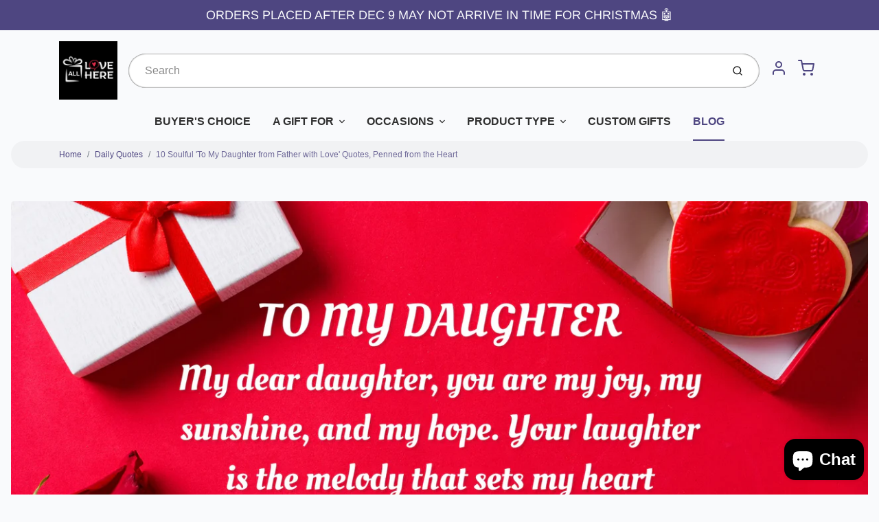

--- FILE ---
content_type: text/html; charset=utf-8
request_url: https://alllovehere.com/blogs/all/10-soulful-to-my-daughter-from-father-with-love-quotes-penned-from-the-heart
body_size: 33932
content:
<!doctype html>

<html class="no-js 10-soulful-39-to-my-daughter-from-father-with-love-39-quotes-penned-from article-template" lang="en">

  <head>

    <meta charset="utf-8">
<meta http-equiv="X-UA-Compatible" content="IE=edge,chrome=1">
<meta name="theme-color" content="#F0A73E">
<meta name="viewport" content="width=device-width,initial-scale=1">
<link rel="canonical" href="https://alllovehere.com/blogs/all/10-soulful-to-my-daughter-from-father-with-love-quotes-penned-from-the-heart">


  <link rel="shortcut icon" href="//alllovehere.com/cdn/shop/files/LogoSquare_a4f77fb8-02d5-4508-b7a4-f4238a38b8a7_32x32.jpg?v=1711726697" type="image/png">






<title>10 Soulful &#39;To My Daughter from Father with Love&#39; Quotes, Penned from  | All Love Here</title>


  <meta name="description" content="Greetings! I am a father, filled with boundless love for my little princess. Today, I want to share with you 10 deeply heartfelt &quot;To my daughter from father with love&quot; quotes that I&#39;ve written from the core of my affection. &quot;My dear daughter, you are my joy, my sunshine, and my hope. Your laughter is the melody that se">


    <meta property="og:site_name" content="All Love Here">


  <meta property="og:type" content="article">
  <meta property="og:title" content="10 Soulful 'To My Daughter from Father with Love' Quotes, Penned from the Heart">
  <meta property="og:url" content="https://alllovehere.com/blogs/all/10-soulful-to-my-daughter-from-father-with-love-quotes-penned-from-the-heart">
  <meta property="og:description" content="Greetings! I am a father, filled with boundless love for my little princess. Today, I want to share with you 10 deeply heartfelt "To my daughter from father with love" quotes that I've written from the core of my affection.


"My dear daughter, you are my joy, my sunshine, and my hope. Your laughter is the melody that sets my heart dancing.💃🎵"


"To my beautiful daughter, remember that my love for you is as deep as the ocean, as high as the sky, and as constant as the northern star.🌟🌊"


"With each sunrise and sunset, my love for you only grows. You, my darling, are the sunrise of my life.🌅"


"You are the rainbow after my storm, my daughter. Your existence brightens my world with colors of love.🌈"


"My love for you, my precious girl, is a journey starting at forever and ending at never. Your happiness is my final destination.🚀"


"Every beat of my heart whispers your name, my daughter. You are the rhythm of my life, the symphony of my love.❤️🎶"


"To my daughter, from a father whose heart is full of love, know that you are the masterpiece of my life, painted with strokes of love.🖼️"


"Your smile lights up my world, my dear. You are the lighthouse guiding my love.💡"


"From a father to his daughter, remember that you are my greatest adventure, my treasure, and my dream come true.🗺️💎"


"To my daughter, from your father with love, understand that you are the sun that gives life to my world. Your love is my sunshine.🌞"


In conclusion, these "To my daughter from father with love" quotes are a testament to the deep bond that exists between a father and his daughter. They showcase the profound emotions that every father experiences, reflected in the light of his love for his daughter. Each quote is a testament to the timeless love story between a father and his daughter, a story that I hope resonates with every reader. Let these quotes inspire you, touch your heart, and remind you of the precious bond that is fatherhood.
">
  
    <meta property="og:image" content="http://alllovehere.com/cdn/shop/articles/Blog_Banner_3_2048x_36696f5d-b95b-484b-9415-537246b80c67_1200x630.webp?v=1710601916">
    <meta property="og:image:secure_url" content="https://alllovehere.com/cdn/shop/articles/Blog_Banner_3_2048x_36696f5d-b95b-484b-9415-537246b80c67_1200x630.webp?v=1710601916">
    <meta property="og:image:width" content="1200"/>
    <meta property="og:image:height" content="630"/>
  



  <meta name="twitter:card" content="summary_large_image">



  <meta name="twitter:site" content="@alllovehereshop/">



  <meta name="twitter:title" content="10 Soulful 'To My Daughter from Father with Love' Quotes, Penned from the Heart">
  <meta name="twitter:description" content="Greetings! I am a father, filled with boundless love for my little princess. Today, I want to share with you 10 deeply heartfelt "To my daughter from father with love" quotes that I've written from th">
  
    <meta property="twitter:image" content="https://alllovehere.com/cdn/shop/articles/Blog_Banner_3_2048x_36696f5d-b95b-484b-9415-537246b80c67_1200x630.webp?v=1710601916">
  


<link rel="preconnect" href="https://cdn.shopify.com" crossorigin>
    <link rel="preconnect" href="https://fonts.shopify.com" crossorigin>
    <link rel="preload" as="font" href="//alllovehere.com/cdn/fonts/arimo/arimo_n4.a7efb558ca22d2002248bbe6f302a98edee38e35.woff2" type="font/woff2" crossorigin>
    <link rel="preload" as="font" href="" type="font/woff2" crossorigin>
    <link rel="preconnect" href="https://monorail-edge.shopifysvc.com">

    <style data-shopify>

:root {
  /* COLORS */

  --color:#303030;
  --color-mix: #808182;
  --link-color: #4E4681;
  --link-color-mix: #928eb2;
  --link-color-light: #8879e7;
  --link-color-hover: #4e34f1;
  --bg-color: #F9FAFC;
  --bg-color-dark: #93a5c9;
  --bg-color-mix-1: #e5e6e8;
  --bg-color-mix-2: #e8e8f0;
  --bg-color-mix-3: #bbbbbd;
  --bg-color-mix-4: #f1f2f4;
  --form-color: #121212;
  --bg-color-nav: #EFF0F3;
  --regular-price-color: #277b73;
  --sale-price-color: #AF3737;
  --header-logo-color: #303030;
  --footer-logo-color: #FFFFFF;
  --footer-color: #BDC0C2;
  --footer-bg-color: #1B1735;
  --btn-color: #303030;
  --btn-bg-color: #F0A73E;
  --secondary-btn-color: #4E4681;
  --secondary-btn-bg-color: #e1e2e8;
  --secondary-btn-bg-color-light: #eff0f3;
  --secondary-btn-bg-hover: #c4c6d2;
  --border-color: #e5e6e8;
  --product-grid-border-color: ;
  --facet-btn-bg-color: #f0f0f1;
  --facet-btn-color-bg-active: #716aa2;

  /* TYPOGRAPHY */

  --font-family: "system_ui",-apple-system, 'Segoe UI', Roboto, 'Helvetica Neue', 'Noto Sans', 'Liberation Sans', Arial, sans-serif, 'Apple Color Emoji', 'Segoe UI Emoji', 'Segoe UI Symbol', 'Noto Color Emoji';
  --font-size: 1.0rem;
  --font-weight: 400;
  --font-style: normal;
  --h16-font-family: Arimo,sans-serif;
  --h16-font-weight: 400;
  --h16-font-style: normal;
  --announcement-font-family: Arimo,sans-serif;
  --announcement-font-weight: 400;
  --announcement-font-style: normal;
  --logo-font-size: 2.1875rem;

  /* LAYOUT */
  --section-spacing: 3rem;
  --image-padding: 0rem;

  /* SVGS */
  --nav-link-svg: url("data:image/svg+xml,%3Csvg width='8' height='6' viewBox='0 0 8 6' fill='%23303030' xmlns='http://www.w3.org/2000/svg'%3E%3Cpath d='M0.347486 0.947461C0.584267 0.71068 0.960422 0.698218 1.21187 0.910075L1.25258 0.947461L4.00003 3.69473L6.74749 0.947461C6.98427 0.71068 7.36042 0.698218 7.61187 0.910075L7.65258 0.947461C7.88936 1.18424 7.90183 1.5604 7.68997 1.81185L7.65258 1.85256L4.45258 5.05256C4.2158 5.28934 3.83965 5.3018 3.58819 5.08994L3.54749 5.05256L0.347486 1.85256C0.0975503 1.60262 0.0975503 1.1974 0.347486 0.947461Z'/%3E%3C/svg%3E");
  --nav-link-svg-hover: url("data:image/svg+xml,%3Csvg width='8' height='6' viewBox='0 0 8 6' fill='%234E4681' xmlns='http://www.w3.org/2000/svg'%3E%3Cpath d='M0.347486 5.05256C0.584267 5.28934 0.960422 5.3018 1.21187 5.08994L1.25258 5.05256L4.00003 2.30529L6.74749 5.05256C6.98427 5.28934 7.36042 5.3018 7.61187 5.08994L7.65258 5.05256C7.88936 4.81578 7.90183 4.43962 7.68997 4.18817L7.65258 4.14746L4.45258 0.947461C4.2158 0.71068 3.83965 0.698218 3.58819 0.910075L3.54749 0.947461L0.347486 4.14746C0.0975503 4.3974 0.0975503 4.80262 0.347486 5.05256Z'/%3E%3C/svg%3E");
  --custom-select: #fff url("data:image/svg+xml,%3Csvg width='12' height='8' viewBox='0 0 12 8' fill='none' xmlns='http://www.w3.org/2000/svg'%3E%3Cpath fill-rule='evenodd' clip-rule='evenodd' d='M0.521412 0.92107C0.876583 0.565899 1.44082 0.547205 1.81799 0.86499L1.87906 0.92107L6.00023 5.04197L10.1214 0.92107C10.4766 0.565899 11.0408 0.547205 11.418 0.86499L11.4791 0.92107C11.8342 1.27624 11.8529 1.84047 11.5351 2.21765L11.4791 2.27872L6.67906 7.07871C6.32389 7.43389 5.75965 7.45258 5.38248 7.13479L5.32141 7.07871L0.521412 2.27872C0.146509 1.90381 0.146509 1.29597 0.521412 0.92107Z' fill='%234E4681'/%3E%3C/svg%3E") no-repeat right 1.5rem center/8px 10px;
  --chevron: url("data:image/svg+xml,%3Csvg width='16' height='10' viewBox='0 0 16 10' fill='%23303030' fill-opacity='0.75' xmlns='http://www.w3.org/2000/svg'%3E%3Cpath d='M1.15146 1.15152C1.59542 0.707556 2.30071 0.68419 2.77219 1.08142L2.84852 1.15152L7.99999 6.30265L13.1515 1.15152C13.5954 0.707556 14.3007 0.68419 14.7722 1.08142L14.8485 1.15152C15.2925 1.59549 15.3158 2.30078 14.9186 2.77225L14.8485 2.84858L8.84852 8.84858C8.40455 9.29254 7.69926 9.31591 7.22779 8.91868L7.15146 8.84858L1.15146 2.84858C0.68283 2.37995 0.68283 1.62015 1.15146 1.15152Z'/%3E%3C/svg%3E");
  --chevron-expanded: url("data:image/svg+xml,%3Csvg width='16' height='10' viewBox='0 0 16 10' fill='%23303030' fill-opacity='0.75' xmlns='http://www.w3.org/2000/svg'%3E%3Cpath d='M1.15152 8.84848C1.59549 9.29244 2.30078 9.31581 2.77225 8.91858L2.84858 8.84848L8.00005 3.69735L13.1515 8.84848C13.5955 9.29244 14.3008 9.31581 14.7723 8.91858L14.8486 8.84848C15.2925 8.40451 15.3159 7.69922 14.9187 7.22775L14.8486 7.15142L8.84858 1.15142C8.40461 0.70746 7.69932 0.684093 7.22785 1.08132L7.15152 1.15142L1.15152 7.15142C0.682892 7.62005 0.682892 8.37985 1.15152 8.84848Z'/%3E%3C/svg%3E");
  --plus: url("data:image/svg+xml,%3Csvg height='20' width='20' viewBox='0 0 20 20' fill='%23303030' xmlns='http://www.w3.org/2000/svg'%3E%3Cpath d='M 19.261719 10.757812 L 0.75 10.757812 C 0.335938 10.757812 0 10.421875 0 10.007812 C 0 9.59375 0.335938 9.253906 0.75 9.253906 L 19.261719 9.253906 C 19.675781 9.253906 20.011719 9.59375 20.011719 10.007812 C 20.011719 10.421875 19.675781 10.757812 19.261719 10.757812 Z M 19.261719 10.757812'/%3E%3Cpath d='M 10.007812 20.011719 C 9.59375 20.011719 9.253906 19.675781 9.253906 19.261719 L 9.253906 0.75 C 9.253906 0.335938 9.59375 0 10.007812 0 C 10.421875 0 10.757812 0.335938 10.757812 0.75 L 10.757812 19.261719 C 10.757812 19.675781 10.421875 20.011719 10.007812 20.011719 Z M 10.007812 20.011719'/%3E%3C/svg%3E");
  --plus-expanded: url("data:image/svg+xml,%3Csvg height='20' width='20' viewBox='0 0 20 20' fill='%23303030' xmlns='http://www.w3.org/2000/svg'%3E%3Cpath d='M 19.261719 10.757812 L 0.75 10.757812 C 0.335938 10.757812 0 10.421875 0 10.007812 C 0 9.59375 0.335938 9.253906 0.75 9.253906 L 19.261719 9.253906 C 19.675781 9.253906 20.011719 9.59375 20.011719 10.007812 C 20.011719 10.421875 19.675781 10.757812 19.261719 10.757812 Z M 19.261719 10.757812'/%3E%3C/svg%3E");

  /* specific colors for Shop Pay Installments Banner */
    --color-body-text: #303030;
    --color-body: #F9FAFC;
    --color-bg: #F9FAFC;
    /* End Shop Pay Installment Banner */
}
</style>

    <style>*,::after,::before{box-sizing:border-box}html{line-height:1.15;overflow-y:scroll}body{margin:0;border:0}body,html{background-color:var(--body-bg)}body{font-family:var(--font-family);font-weight:var(--font-weight);color:var(--body-color);border-color:var(--border-color);border-style:solid;line-height:1.5rem}ul{list-style:none;margin:0}h1,h2{margin:0}a{text-decoration:none}.sr-only{position:absolute;width:1px;height:1px;padding:0;margin:-1px;overflow:hidden;clip:rect(0,0,0,0);white-space:nowrap;border:0}.avatar-spinner{display:flex;justify-content:center;align-items:center;position:fixed;top:0;right:0;bottom:0;left:0;z-index:1100;pointer-events:none;background-color:var(--bg-color);transition-property:visibility,opacity;transition-delay:0.4s;transition-duration:1s;transition-timing-function:ease-in-out}.avatar-spinner .dot-1,.avatar-spinner .dot-2,.avatar-spinner .dot-3{width:.75rem;height:.75rem;margin:.25rem;border-radius:50%;background-color:var(--link-color);animation:bounce 1.4s infinite ease-in-out both}.avatar-spinner .dot-1{animation-delay:-0.32s}.avatar-spinner .dot-2{animation-delay:-0.16s}.avatar-spinner.hidden{opacity:0}.avatar-spinner.loaded{z-index:-1}@keyframes bounce{0%,100%,80%{opacity:0;transform:scale(0)}40%{opacity:1;transform:scale(1)}}button,input,optgroup,select,textarea{font-family:inherit;font-size:100%;line-height:1.15}.tw-container{max-width:1536px}.tw-block{display:block}.tw-flex{display:flex}.tw-justify-center{justify-content:center}.tw-items-start{align-items:flex-start}.tw-text-base{font-size:1rem;line-height:1.5rem}.tw-text-lg{font-size:1.125rem;line-height:1.75rem}.tw-text-xl{font-size:1.25rem;line-height:1.75rem}.tw-mx-auto{margin-left:auto;margin-right:auto}.tw-text-center{text-align:center}.tw-p-1{padding:.25rem}.tw-p-2{padding:.5rem}.tw-py-2{padding-top:.5rem;padding-bottom:.5rem}.tw-px-0{padding-left:0;padding-right:0}.tw-px-4{padding-left:1rem;padding-right:1rem}.tw-px-8{padding-left:2rem;padding-right:2rem}.tw-flex-grow{flex-grow:1}.tw-z-10{z-index:10}.tw-right-0{right:0}.tw-right-2{right:.5rem}.tw-absolute{position:absolute}.tw-border-0{border-width:0}.tw-bg-transparent{background-color:transparent}.py-3{padding-top:1rem;padding-bottom:1rem}.pt-0{padding-top:0}.pb-3{padding-bottom:1rem}@media (min-width:1024px){.pb-lg-0{padding-bottom:0}.pb-lg-1{padding-bottom:.25rem}}@media (min-width:768px){.md\:tw-py-1{padding-top:.25rem;padding-bottom:.25rem}.md\:tw-p-2{padding:.5rem}.md\:tw-right-12{right:3rem}.md\:tw-items-center{align-items:center}}.container{width:100%;padding-right:1rem;padding-left:1rem;margin-right:auto;margin-left:auto}@media (min-width:640px){.container{max-width:640px}}@media (min-width:768px){.container{max-width:768px}}@media (min-width:1024px){.container{max-width:1024px}}@media (min-width:1280px){.container{max-width:1140px}}.d-flex{display:flex}.d-inline-flex{display:inline-flex}.align-items-center{align-items:center}.justify-content-between{justify-content:space-between}.justify-content-center{justify-content:center}.justify-content-end{justify-content:flex-end}.logo{font-family:var(--h16-font-family);font-size:var(--logo-font-size);font-weight:var(--h16-font-weight);font-style:var(--h16-font-style)}@media (max-width:768px){.logo{font-size:1.625rem}.logo img{width:100%}}.logo>a{color:var(--header-logo-color)}.h1{line-height:1}.w-100{width:100%}.mb-0{margin-bottom:0}.px-0{padding-right:0;padding-left:0}.ml-2{margin-left:.5rem}.mr-2{margin-right:.5rem}.mr-3{margin-right:1rem}.mt-3{margin-top:1rem}.mt-4{margin-top:1.5rem}.d-block{display:block}.d-inline-block{display:inline-block}.position-relative{position:relative}.search .input-group{box-shadow:inset 0 0 2px var(--color)}.search .btn{color:var(--color)}.search .btn .icon{margin-left:.5rem;color:currentColor!important}.rounded-pill{border-radius:50rem}.bg-white{background-color:#fff}.form-control{display:block;width:100%;height:calc(1.5em + 1.625rem);padding:.75rem 1.5rem}.form-control::placeholder{opacity:.5;color:inherit}.input-group{position:relative;display:flex;flex-wrap:wrap;align-items:stretch;width:100%}.input-group>.form-control{position:relative;flex:1 1 auto;width:1%;min-width:0;margin-bottom:0}.input-group-append{margin-left:-.0625rem;display:flex}.input-group>.input-group-append>.btn{border-top-left-radius:0;border-bottom-left-radius:0;position:relative;z-index:2}.lh-0{line-height:0}.lh-1{line-height:1}.text-center{text-align:center}@media (min-width:768px){.text-md-center{text-align:center}}@media (min-width:768px){.col-md-4{flex:0 0 33.33333%;max-width:33.33333%;width:100%}}.btn{display:inline-block;font-weight:400;text-align:center;vertical-align:middle;background-color:transparent;border:.0625rem solid transparent;padding:.75rem 1.5rem;font-size:1rem;line-height:1.5;border-radius:.25rem}.tw-btn{text-align:center;vertical-align:middle;padding:.75rem 1.5rem;display:inline-block;font-weight:400;font-size:1rem;line-height:1.5rem;border-color:transparent;border-width:1px;border-radius:.25rem}.tw-btn-primary,.btn-primary{background-color:var(--btn-bg-color);border-color:var(--btn-bg-color);color:var(--btn-color)}.btn-menu .icon{width:2rem;height:2rem}.btn .icon{width:1rem;height:1rem;color:currentColor}.shopify-section-header .icon{color:var(--secondary-btn-color)}img,svg{display:block;vertical-align:middle}img{max-width:100%;height:auto}.d-none{display:none}.tw-hidden{display:none}@media (min-width:1024px){.d-lg-none{display:none}.d-lg-block{display:block}.ml-lg-2{margin-left:.5rem}.mr-lg-3{margin-right:1rem}.lg\:tw-mx-auto{margin-left:auto;margin-right:auto}.w-lg-auto{width:auto}}.border-0{border:0}.bg-transparent{background-color:transparent}.p-0{padding:0}.p-2{padding:.5rem}.tw-pl-3{padding-left:.75rem}.nav{display:flex;padding-left:0;margin-bottom:0;list-style:none}.main-nav .has-dropdown .nav-link.level-1{padding-right:calc(1.5rem + 8px);background-image:var(--nav-link-svg);background-position:calc(100% - 1rem) 50%;background-repeat:no-repeat}.font-600{font-weight:600}.nav-link{display:block;padding:1rem;color:var(--color);line-height:24px}.tw-flex-nowrap{flex-wrap:nowrap}p{margin:0}.main-content{opacity:0}.main-content .shopify-section{display:none}.critical-hidden{display:none}</style>


    <style>
      @font-face {
  font-family: Arimo;
  font-weight: 400;
  font-style: normal;
  font-display: swap;
  src: url("//alllovehere.com/cdn/fonts/arimo/arimo_n4.a7efb558ca22d2002248bbe6f302a98edee38e35.woff2") format("woff2"),
       url("//alllovehere.com/cdn/fonts/arimo/arimo_n4.0da809f7d1d5ede2a73be7094ac00741efdb6387.woff") format("woff");
}

      
      
      
      
      
      @font-face {
  font-family: Arimo;
  font-weight: 400;
  font-style: normal;
  font-display: swap;
  src: url("//alllovehere.com/cdn/fonts/arimo/arimo_n4.a7efb558ca22d2002248bbe6f302a98edee38e35.woff2") format("woff2"),
       url("//alllovehere.com/cdn/fonts/arimo/arimo_n4.0da809f7d1d5ede2a73be7094ac00741efdb6387.woff") format("woff");
}

    </style>

    <link rel="stylesheet" href="//alllovehere.com/cdn/shop/t/5/assets/fonts.css?v=150715733618992116181759332620" type="text/css" media="print" onload="this.media='all'">
    
    <link rel="stylesheet" href="//alllovehere.com/cdn/shop/t/5/assets/theme-vendor.css?v=39013970158398849801722415804" type="text/css" media="print" onload="this.media='all'">
    <link rel="stylesheet" href="//alllovehere.com/cdn/shop/t/5/assets/theme-custom.css?v=84925075223722397021722415804" type="text/css" media="print" onload="this.media='all'">

    <noscript>
      <link rel="stylesheet" href="//alllovehere.com/cdn/shop/t/5/assets/fonts.css?v=150715733618992116181759332620" type="text/css" media="all">
      <link rel="stylesheet" href="//alllovehere.com/cdn/shop/t/5/assets/theme-vendor.css?v=39013970158398849801722415804" type="text/css" media="all">
    </noscript>

    
<script>
  window.Avatar = {
    theme: {
      version: "1.2.2",
      givenName: "Avatar",
      id: 132621336636,
      current: {
        pageType: "article",
        template: "article",
        templateSuffix: null,
        templateFull: "article",
        product: null,
        variant: null,
        collection: null,
        cart: {"note":null,"attributes":{},"original_total_price":0,"total_price":0,"total_discount":0,"total_weight":0.0,"item_count":0,"items":[],"requires_shipping":false,"currency":"USD","items_subtotal_price":0,"cart_level_discount_applications":[],"checkout_charge_amount":0},
        locale: "en"
      },
      settings: {
        search: {
          enabled: true,
          showCollections: true,
          showArticles: true,
          showPages: true,
          showUnavailableProducts: "show",
          searchType: true,
          searchVendor: true,
          searchTag: true,
          searchSku: true,
          searchVariantTitle: true,
          searchBarcode: false,
          searchDescriptions: false,
          searchAuthor: false,
          limit: 5,
        },
        cart: {
          continueShopping: '',
          showRecsOnEmptyCart: null,
        },
        breakpoints: {
          medium: 768,
        },
        mediaQuery: {
          mediumUp: 'screen and (min-width: 768px)',
          small: 'screen and (max-width: 767px)',
        },
      },
      i18n: {
        addToCart: "Add to Cart",
        soldOut: "Sold Out",
        unavailable: "Unavailable",
        regularPrice: "Regular price",
        salePrice: "Sale price",
        sale: "On Sale",
        unitPrice: "Unit price",
        unitPriceSeparator: "per",
        item: "item",
        items: "items",
        empty: "Your cart is currently empty.",
        continue: "Continue Shopping",
        search: {
          fromLowestPrice: "from [price]",
          placeholders: {
            products: "Products",
            collections: "Collections",
            pages: "Pages",
            articles: "Articles",
            suggestions: "Suggestions"
          },
          results: {
            show: "Show all product results for",
            none: "No results found for"
          }
        },
        cart: {
          item: "item",
          items: "items",
        },
        accessibility: {
          recipientFormExpanded: "Gift card recipient form expanded",
          recipientFormCollapsed: "Gift card recipient form collapsed",
        }
      },
      keyboardKeys: {
        TAB: 9,
        ENTER: 13,
        ESCAPE: 27,
        LEFTARROW: 37,
        RIGHTARROW: 39
      }
    },
    shop: {
      root: "\/",
      moneyFormat: "${{amount}}"
    },
    icons: {
      collection: "\/\/alllovehere.com\/cdn\/shop\/t\/5\/assets\/icon-collection_120x.png?v=40871835775874781771722415792",
      product: "\/\/alllovehere.com\/cdn\/shop\/t\/5\/assets\/icon-product_120x.png?v=18270121676411456051722415792",
      page: "\/\/alllovehere.com\/cdn\/shop\/t\/5\/assets\/icon-page_120x.png?v=11837369901128010581722415792",
      article: "\/\/alllovehere.com\/cdn\/shop\/t\/5\/assets\/icon-article_120x.png?v=167074133747219596591722415792"
    },
    skup: {
      sliderCart: "page",
      exitModal: false,
    }
  };

  document.documentElement.className = document.documentElement.className.replace('no-js', 'js');
</script>


    
 <link type="text/css" href="//alllovehere.com/cdn/shop/t/5/assets/vendors@layout.theme.css?v=118558147259443829761722415804" rel="stylesheet" media="print" onload="this.media='all'">
<noscript><link type="text/css" href="//alllovehere.com/cdn/shop/t/5/assets/vendors@layout.theme.css?v=118558147259443829761722415804" rel="stylesheet"></noscript><link type="text/css" href="//alllovehere.com/cdn/shop/t/5/assets/layout.theme.css?v=4286075149302841751722415804" rel="stylesheet" media="print" onload="this.media='all'">
<noscript><link type="text/css" href="//alllovehere.com/cdn/shop/t/5/assets/layout.theme.css?v=4286075149302841751722415804" rel="stylesheet"></noscript>

<script type="text/javascript" src="//alllovehere.com/cdn/shop/t/5/assets/vendors@layout.theme.js?v=51719875041725403271722415792" defer="defer"></script><script type="text/javascript" src="//alllovehere.com/cdn/shop/t/5/assets/layout.theme.js?v=49124259529830886491722415792" defer="defer"></script><link rel="prefetch" href="//alllovehere.com/cdn/shop/t/5/assets/template.cart.js?v=102397576235149394211722415792" as="script"><link rel="prefetch" href="//alllovehere.com/cdn/shop/t/5/assets/template.collection.js?v=54994250161835749211722415792" as="script"><link rel="prefetch" href="//alllovehere.com/cdn/shop/t/5/assets/template.product.js?v=120340211021148018421722415792" as="script"><link rel="prefetch" href="//alllovehere.com/cdn/shop/t/5/assets/template.addresses.js?v=81081166157675679111722415792" as="script"><link rel="prefetch" href="//alllovehere.com/cdn/shop/t/5/assets/template.login.js?v=26993059810216085831722415792" as="script">

    <script src="//alllovehere.com/cdn/shop/t/5/assets/theme-custom.js?v=66230615287471907451722415792" defer></script>
    <script type="text/javascript">
   if (window.MSInputMethodContext && document.documentMode) {
     var scripts = document.getElementsByTagName('script')[0];
     var polyfill = document.createElement("script");
     polyfill.defer = true;
     polyfill.src = "//alllovehere.com/cdn/shop/t/5/assets/ie11CustomProperties.min.js?v=146208399201472936201722415792";
     scripts.parentNode.insertBefore(polyfill, scripts);
   }
</script>

    
    <script>window.performance && window.performance.mark && window.performance.mark('shopify.content_for_header.start');</script><meta name="facebook-domain-verification" content="mmenunn3wp0p4c598k1oibc8n53nmm">
<meta name="google-site-verification" content="92DACKv8vgxt9j52UpHoZzKJoCadDRcR6MpZZJ9iZaY">
<meta id="shopify-digital-wallet" name="shopify-digital-wallet" content="/60539961404/digital_wallets/dialog">
<meta name="shopify-checkout-api-token" content="5d5a7e427d55293031f5ee9beb9a810c">
<meta id="in-context-paypal-metadata" data-shop-id="60539961404" data-venmo-supported="true" data-environment="production" data-locale="en_US" data-paypal-v4="true" data-currency="USD">
<link rel="alternate" type="application/atom+xml" title="Feed" href="/blogs/all.atom" />
<script async="async" src="/checkouts/internal/preloads.js?locale=en-US"></script>
<link rel="preconnect" href="https://shop.app" crossorigin="anonymous">
<script async="async" src="https://shop.app/checkouts/internal/preloads.js?locale=en-US&shop_id=60539961404" crossorigin="anonymous"></script>
<script id="apple-pay-shop-capabilities" type="application/json">{"shopId":60539961404,"countryCode":"US","currencyCode":"USD","merchantCapabilities":["supports3DS"],"merchantId":"gid:\/\/shopify\/Shop\/60539961404","merchantName":"All Love Here","requiredBillingContactFields":["postalAddress","email"],"requiredShippingContactFields":["postalAddress","email"],"shippingType":"shipping","supportedNetworks":["visa","masterCard","amex"],"total":{"type":"pending","label":"All Love Here","amount":"1.00"},"shopifyPaymentsEnabled":true,"supportsSubscriptions":true}</script>
<script id="shopify-features" type="application/json">{"accessToken":"5d5a7e427d55293031f5ee9beb9a810c","betas":["rich-media-storefront-analytics"],"domain":"alllovehere.com","predictiveSearch":true,"shopId":60539961404,"locale":"en"}</script>
<script>var Shopify = Shopify || {};
Shopify.shop = "355fb6-af.myshopify.com";
Shopify.locale = "en";
Shopify.currency = {"active":"USD","rate":"1.0"};
Shopify.country = "US";
Shopify.theme = {"name":"Avatar","id":132621336636,"schema_name":"Avatar","schema_version":"2.1.2","theme_store_id":909,"role":"main"};
Shopify.theme.handle = "null";
Shopify.theme.style = {"id":null,"handle":null};
Shopify.cdnHost = "alllovehere.com/cdn";
Shopify.routes = Shopify.routes || {};
Shopify.routes.root = "/";</script>
<script type="module">!function(o){(o.Shopify=o.Shopify||{}).modules=!0}(window);</script>
<script>!function(o){function n(){var o=[];function n(){o.push(Array.prototype.slice.apply(arguments))}return n.q=o,n}var t=o.Shopify=o.Shopify||{};t.loadFeatures=n(),t.autoloadFeatures=n()}(window);</script>
<script>
  window.ShopifyPay = window.ShopifyPay || {};
  window.ShopifyPay.apiHost = "shop.app\/pay";
  window.ShopifyPay.redirectState = null;
</script>
<script id="shop-js-analytics" type="application/json">{"pageType":"article"}</script>
<script defer="defer" async type="module" src="//alllovehere.com/cdn/shopifycloud/shop-js/modules/v2/client.init-shop-cart-sync_BN7fPSNr.en.esm.js"></script>
<script defer="defer" async type="module" src="//alllovehere.com/cdn/shopifycloud/shop-js/modules/v2/chunk.common_Cbph3Kss.esm.js"></script>
<script defer="defer" async type="module" src="//alllovehere.com/cdn/shopifycloud/shop-js/modules/v2/chunk.modal_DKumMAJ1.esm.js"></script>
<script type="module">
  await import("//alllovehere.com/cdn/shopifycloud/shop-js/modules/v2/client.init-shop-cart-sync_BN7fPSNr.en.esm.js");
await import("//alllovehere.com/cdn/shopifycloud/shop-js/modules/v2/chunk.common_Cbph3Kss.esm.js");
await import("//alllovehere.com/cdn/shopifycloud/shop-js/modules/v2/chunk.modal_DKumMAJ1.esm.js");

  window.Shopify.SignInWithShop?.initShopCartSync?.({"fedCMEnabled":true,"windoidEnabled":true});

</script>
<script>
  window.Shopify = window.Shopify || {};
  if (!window.Shopify.featureAssets) window.Shopify.featureAssets = {};
  window.Shopify.featureAssets['shop-js'] = {"shop-cart-sync":["modules/v2/client.shop-cart-sync_CJVUk8Jm.en.esm.js","modules/v2/chunk.common_Cbph3Kss.esm.js","modules/v2/chunk.modal_DKumMAJ1.esm.js"],"init-fed-cm":["modules/v2/client.init-fed-cm_7Fvt41F4.en.esm.js","modules/v2/chunk.common_Cbph3Kss.esm.js","modules/v2/chunk.modal_DKumMAJ1.esm.js"],"init-shop-email-lookup-coordinator":["modules/v2/client.init-shop-email-lookup-coordinator_Cc088_bR.en.esm.js","modules/v2/chunk.common_Cbph3Kss.esm.js","modules/v2/chunk.modal_DKumMAJ1.esm.js"],"init-windoid":["modules/v2/client.init-windoid_hPopwJRj.en.esm.js","modules/v2/chunk.common_Cbph3Kss.esm.js","modules/v2/chunk.modal_DKumMAJ1.esm.js"],"shop-button":["modules/v2/client.shop-button_B0jaPSNF.en.esm.js","modules/v2/chunk.common_Cbph3Kss.esm.js","modules/v2/chunk.modal_DKumMAJ1.esm.js"],"shop-cash-offers":["modules/v2/client.shop-cash-offers_DPIskqss.en.esm.js","modules/v2/chunk.common_Cbph3Kss.esm.js","modules/v2/chunk.modal_DKumMAJ1.esm.js"],"shop-toast-manager":["modules/v2/client.shop-toast-manager_CK7RT69O.en.esm.js","modules/v2/chunk.common_Cbph3Kss.esm.js","modules/v2/chunk.modal_DKumMAJ1.esm.js"],"init-shop-cart-sync":["modules/v2/client.init-shop-cart-sync_BN7fPSNr.en.esm.js","modules/v2/chunk.common_Cbph3Kss.esm.js","modules/v2/chunk.modal_DKumMAJ1.esm.js"],"init-customer-accounts-sign-up":["modules/v2/client.init-customer-accounts-sign-up_CfPf4CXf.en.esm.js","modules/v2/client.shop-login-button_DeIztwXF.en.esm.js","modules/v2/chunk.common_Cbph3Kss.esm.js","modules/v2/chunk.modal_DKumMAJ1.esm.js"],"pay-button":["modules/v2/client.pay-button_CgIwFSYN.en.esm.js","modules/v2/chunk.common_Cbph3Kss.esm.js","modules/v2/chunk.modal_DKumMAJ1.esm.js"],"init-customer-accounts":["modules/v2/client.init-customer-accounts_DQ3x16JI.en.esm.js","modules/v2/client.shop-login-button_DeIztwXF.en.esm.js","modules/v2/chunk.common_Cbph3Kss.esm.js","modules/v2/chunk.modal_DKumMAJ1.esm.js"],"avatar":["modules/v2/client.avatar_BTnouDA3.en.esm.js"],"init-shop-for-new-customer-accounts":["modules/v2/client.init-shop-for-new-customer-accounts_CsZy_esa.en.esm.js","modules/v2/client.shop-login-button_DeIztwXF.en.esm.js","modules/v2/chunk.common_Cbph3Kss.esm.js","modules/v2/chunk.modal_DKumMAJ1.esm.js"],"shop-follow-button":["modules/v2/client.shop-follow-button_BRMJjgGd.en.esm.js","modules/v2/chunk.common_Cbph3Kss.esm.js","modules/v2/chunk.modal_DKumMAJ1.esm.js"],"checkout-modal":["modules/v2/client.checkout-modal_B9Drz_yf.en.esm.js","modules/v2/chunk.common_Cbph3Kss.esm.js","modules/v2/chunk.modal_DKumMAJ1.esm.js"],"shop-login-button":["modules/v2/client.shop-login-button_DeIztwXF.en.esm.js","modules/v2/chunk.common_Cbph3Kss.esm.js","modules/v2/chunk.modal_DKumMAJ1.esm.js"],"lead-capture":["modules/v2/client.lead-capture_DXYzFM3R.en.esm.js","modules/v2/chunk.common_Cbph3Kss.esm.js","modules/v2/chunk.modal_DKumMAJ1.esm.js"],"shop-login":["modules/v2/client.shop-login_CA5pJqmO.en.esm.js","modules/v2/chunk.common_Cbph3Kss.esm.js","modules/v2/chunk.modal_DKumMAJ1.esm.js"],"payment-terms":["modules/v2/client.payment-terms_BxzfvcZJ.en.esm.js","modules/v2/chunk.common_Cbph3Kss.esm.js","modules/v2/chunk.modal_DKumMAJ1.esm.js"]};
</script>
<script>(function() {
  var isLoaded = false;
  function asyncLoad() {
    if (isLoaded) return;
    isLoaded = true;
    var urls = ["https:\/\/widget.trustpilot.com\/bootstrap\/v5\/tp.widget.sync.bootstrap.min.js?shop=355fb6-af.myshopify.com","https:\/\/ecommplugins-scripts.trustpilot.com\/v2.1\/js\/header.min.js?settings=eyJrZXkiOiJjb216SUtBcWw5ZjF3d2t4IiwicyI6InNrdSJ9\u0026v=2.5\u0026shop=355fb6-af.myshopify.com","https:\/\/ecommplugins-trustboxsettings.trustpilot.com\/355fb6-af.myshopify.com.js?settings=1715142358188\u0026shop=355fb6-af.myshopify.com","https:\/\/assets1.adroll.com\/shopify\/latest\/j\/shopify_rolling_bootstrap_v2.js?adroll_adv_id=EZJ4RMACIRHIHBMG3ARA6Z\u0026adroll_pix_id=MU5I7QXCMBEINEYIYN2MLG\u0026shop=355fb6-af.myshopify.com","https:\/\/loox.io\/widget\/ZSQ8Hl4Yck\/loox.1717745193145.js?shop=355fb6-af.myshopify.com"];
    for (var i = 0; i < urls.length; i++) {
      var s = document.createElement('script');
      s.type = 'text/javascript';
      s.async = true;
      s.src = urls[i];
      var x = document.getElementsByTagName('script')[0];
      x.parentNode.insertBefore(s, x);
    }
  };
  if(window.attachEvent) {
    window.attachEvent('onload', asyncLoad);
  } else {
    window.addEventListener('load', asyncLoad, false);
  }
})();</script>
<script id="__st">var __st={"a":60539961404,"offset":25200,"reqid":"efa591f9-110b-4259-a0a7-ca9f1e62c6c7-1769924206","pageurl":"alllovehere.com\/blogs\/all\/10-soulful-to-my-daughter-from-father-with-love-quotes-penned-from-the-heart","s":"articles-558420623420","u":"9eefdb26c607","p":"article","rtyp":"article","rid":558420623420};</script>
<script>window.ShopifyPaypalV4VisibilityTracking = true;</script>
<script id="captcha-bootstrap">!function(){'use strict';const t='contact',e='account',n='new_comment',o=[[t,t],['blogs',n],['comments',n],[t,'customer']],c=[[e,'customer_login'],[e,'guest_login'],[e,'recover_customer_password'],[e,'create_customer']],r=t=>t.map((([t,e])=>`form[action*='/${t}']:not([data-nocaptcha='true']) input[name='form_type'][value='${e}']`)).join(','),a=t=>()=>t?[...document.querySelectorAll(t)].map((t=>t.form)):[];function s(){const t=[...o],e=r(t);return a(e)}const i='password',u='form_key',d=['recaptcha-v3-token','g-recaptcha-response','h-captcha-response',i],f=()=>{try{return window.sessionStorage}catch{return}},m='__shopify_v',_=t=>t.elements[u];function p(t,e,n=!1){try{const o=window.sessionStorage,c=JSON.parse(o.getItem(e)),{data:r}=function(t){const{data:e,action:n}=t;return t[m]||n?{data:e,action:n}:{data:t,action:n}}(c);for(const[e,n]of Object.entries(r))t.elements[e]&&(t.elements[e].value=n);n&&o.removeItem(e)}catch(o){console.error('form repopulation failed',{error:o})}}const l='form_type',E='cptcha';function T(t){t.dataset[E]=!0}const w=window,h=w.document,L='Shopify',v='ce_forms',y='captcha';let A=!1;((t,e)=>{const n=(g='f06e6c50-85a8-45c8-87d0-21a2b65856fe',I='https://cdn.shopify.com/shopifycloud/storefront-forms-hcaptcha/ce_storefront_forms_captcha_hcaptcha.v1.5.2.iife.js',D={infoText:'Protected by hCaptcha',privacyText:'Privacy',termsText:'Terms'},(t,e,n)=>{const o=w[L][v],c=o.bindForm;if(c)return c(t,g,e,D).then(n);var r;o.q.push([[t,g,e,D],n]),r=I,A||(h.body.append(Object.assign(h.createElement('script'),{id:'captcha-provider',async:!0,src:r})),A=!0)});var g,I,D;w[L]=w[L]||{},w[L][v]=w[L][v]||{},w[L][v].q=[],w[L][y]=w[L][y]||{},w[L][y].protect=function(t,e){n(t,void 0,e),T(t)},Object.freeze(w[L][y]),function(t,e,n,w,h,L){const[v,y,A,g]=function(t,e,n){const i=e?o:[],u=t?c:[],d=[...i,...u],f=r(d),m=r(i),_=r(d.filter((([t,e])=>n.includes(e))));return[a(f),a(m),a(_),s()]}(w,h,L),I=t=>{const e=t.target;return e instanceof HTMLFormElement?e:e&&e.form},D=t=>v().includes(t);t.addEventListener('submit',(t=>{const e=I(t);if(!e)return;const n=D(e)&&!e.dataset.hcaptchaBound&&!e.dataset.recaptchaBound,o=_(e),c=g().includes(e)&&(!o||!o.value);(n||c)&&t.preventDefault(),c&&!n&&(function(t){try{if(!f())return;!function(t){const e=f();if(!e)return;const n=_(t);if(!n)return;const o=n.value;o&&e.removeItem(o)}(t);const e=Array.from(Array(32),(()=>Math.random().toString(36)[2])).join('');!function(t,e){_(t)||t.append(Object.assign(document.createElement('input'),{type:'hidden',name:u})),t.elements[u].value=e}(t,e),function(t,e){const n=f();if(!n)return;const o=[...t.querySelectorAll(`input[type='${i}']`)].map((({name:t})=>t)),c=[...d,...o],r={};for(const[a,s]of new FormData(t).entries())c.includes(a)||(r[a]=s);n.setItem(e,JSON.stringify({[m]:1,action:t.action,data:r}))}(t,e)}catch(e){console.error('failed to persist form',e)}}(e),e.submit())}));const S=(t,e)=>{t&&!t.dataset[E]&&(n(t,e.some((e=>e===t))),T(t))};for(const o of['focusin','change'])t.addEventListener(o,(t=>{const e=I(t);D(e)&&S(e,y())}));const B=e.get('form_key'),M=e.get(l),P=B&&M;t.addEventListener('DOMContentLoaded',(()=>{const t=y();if(P)for(const e of t)e.elements[l].value===M&&p(e,B);[...new Set([...A(),...v().filter((t=>'true'===t.dataset.shopifyCaptcha))])].forEach((e=>S(e,t)))}))}(h,new URLSearchParams(w.location.search),n,t,e,['guest_login'])})(!0,!0)}();</script>
<script integrity="sha256-4kQ18oKyAcykRKYeNunJcIwy7WH5gtpwJnB7kiuLZ1E=" data-source-attribution="shopify.loadfeatures" defer="defer" src="//alllovehere.com/cdn/shopifycloud/storefront/assets/storefront/load_feature-a0a9edcb.js" crossorigin="anonymous"></script>
<script crossorigin="anonymous" defer="defer" src="//alllovehere.com/cdn/shopifycloud/storefront/assets/shopify_pay/storefront-65b4c6d7.js?v=20250812"></script>
<script data-source-attribution="shopify.dynamic_checkout.dynamic.init">var Shopify=Shopify||{};Shopify.PaymentButton=Shopify.PaymentButton||{isStorefrontPortableWallets:!0,init:function(){window.Shopify.PaymentButton.init=function(){};var t=document.createElement("script");t.src="https://alllovehere.com/cdn/shopifycloud/portable-wallets/latest/portable-wallets.en.js",t.type="module",document.head.appendChild(t)}};
</script>
<script data-source-attribution="shopify.dynamic_checkout.buyer_consent">
  function portableWalletsHideBuyerConsent(e){var t=document.getElementById("shopify-buyer-consent"),n=document.getElementById("shopify-subscription-policy-button");t&&n&&(t.classList.add("hidden"),t.setAttribute("aria-hidden","true"),n.removeEventListener("click",e))}function portableWalletsShowBuyerConsent(e){var t=document.getElementById("shopify-buyer-consent"),n=document.getElementById("shopify-subscription-policy-button");t&&n&&(t.classList.remove("hidden"),t.removeAttribute("aria-hidden"),n.addEventListener("click",e))}window.Shopify?.PaymentButton&&(window.Shopify.PaymentButton.hideBuyerConsent=portableWalletsHideBuyerConsent,window.Shopify.PaymentButton.showBuyerConsent=portableWalletsShowBuyerConsent);
</script>
<script data-source-attribution="shopify.dynamic_checkout.cart.bootstrap">document.addEventListener("DOMContentLoaded",(function(){function t(){return document.querySelector("shopify-accelerated-checkout-cart, shopify-accelerated-checkout")}if(t())Shopify.PaymentButton.init();else{new MutationObserver((function(e,n){t()&&(Shopify.PaymentButton.init(),n.disconnect())})).observe(document.body,{childList:!0,subtree:!0})}}));
</script>
<script id='scb4127' type='text/javascript' async='' src='https://alllovehere.com/cdn/shopifycloud/privacy-banner/storefront-banner.js'></script><link id="shopify-accelerated-checkout-styles" rel="stylesheet" media="screen" href="https://alllovehere.com/cdn/shopifycloud/portable-wallets/latest/accelerated-checkout-backwards-compat.css" crossorigin="anonymous">
<style id="shopify-accelerated-checkout-cart">
        #shopify-buyer-consent {
  margin-top: 1em;
  display: inline-block;
  width: 100%;
}

#shopify-buyer-consent.hidden {
  display: none;
}

#shopify-subscription-policy-button {
  background: none;
  border: none;
  padding: 0;
  text-decoration: underline;
  font-size: inherit;
  cursor: pointer;
}

#shopify-subscription-policy-button::before {
  box-shadow: none;
}

      </style>

<script>window.performance && window.performance.mark && window.performance.mark('shopify.content_for_header.end');</script>
  <!-- BEGIN app block: shopify://apps/upload-lift/blocks/app-embed/3c98bdcb-7587-4ade-bfe4-7d8af00d05ca -->
<script src="https://assets.cloudlift.app/api/assets/upload.js?shop=355fb6-af.myshopify.com" defer="defer"></script>

<!-- END app block --><!-- BEGIN app block: shopify://apps/adroll-advertising-marketing/blocks/adroll-pixel/c60853ed-1adb-4359-83ae-4ed43ed0b559 -->
  <!-- AdRoll Customer: not found -->



  
  
  <!-- AdRoll Advertisable: EZJ4RMACIRHIHBMG3ARA6Z -->
  <!-- AdRoll Pixel: MU5I7QXCMBEINEYIYN2MLG -->
  <script async src="https://assets1.adroll.com/shopify/latest/j/shopify_rolling_bootstrap_v2.js?adroll_adv_id=EZJ4RMACIRHIHBMG3ARA6Z&adroll_pix_id=MU5I7QXCMBEINEYIYN2MLG"></script>



<!-- END app block --><script src="https://cdn.shopify.com/extensions/e8878072-2f6b-4e89-8082-94b04320908d/inbox-1254/assets/inbox-chat-loader.js" type="text/javascript" defer="defer"></script>
<script src="https://cdn.shopify.com/extensions/6c66d7d0-f631-46bf-8039-ad48ac607ad6/forms-2301/assets/shopify-forms-loader.js" type="text/javascript" defer="defer"></script>
<link href="https://monorail-edge.shopifysvc.com" rel="dns-prefetch">
<script>(function(){if ("sendBeacon" in navigator && "performance" in window) {try {var session_token_from_headers = performance.getEntriesByType('navigation')[0].serverTiming.find(x => x.name == '_s').description;} catch {var session_token_from_headers = undefined;}var session_cookie_matches = document.cookie.match(/_shopify_s=([^;]*)/);var session_token_from_cookie = session_cookie_matches && session_cookie_matches.length === 2 ? session_cookie_matches[1] : "";var session_token = session_token_from_headers || session_token_from_cookie || "";function handle_abandonment_event(e) {var entries = performance.getEntries().filter(function(entry) {return /monorail-edge.shopifysvc.com/.test(entry.name);});if (!window.abandonment_tracked && entries.length === 0) {window.abandonment_tracked = true;var currentMs = Date.now();var navigation_start = performance.timing.navigationStart;var payload = {shop_id: 60539961404,url: window.location.href,navigation_start,duration: currentMs - navigation_start,session_token,page_type: "article"};window.navigator.sendBeacon("https://monorail-edge.shopifysvc.com/v1/produce", JSON.stringify({schema_id: "online_store_buyer_site_abandonment/1.1",payload: payload,metadata: {event_created_at_ms: currentMs,event_sent_at_ms: currentMs}}));}}window.addEventListener('pagehide', handle_abandonment_event);}}());</script>
<script id="web-pixels-manager-setup">(function e(e,d,r,n,o){if(void 0===o&&(o={}),!Boolean(null===(a=null===(i=window.Shopify)||void 0===i?void 0:i.analytics)||void 0===a?void 0:a.replayQueue)){var i,a;window.Shopify=window.Shopify||{};var t=window.Shopify;t.analytics=t.analytics||{};var s=t.analytics;s.replayQueue=[],s.publish=function(e,d,r){return s.replayQueue.push([e,d,r]),!0};try{self.performance.mark("wpm:start")}catch(e){}var l=function(){var e={modern:/Edge?\/(1{2}[4-9]|1[2-9]\d|[2-9]\d{2}|\d{4,})\.\d+(\.\d+|)|Firefox\/(1{2}[4-9]|1[2-9]\d|[2-9]\d{2}|\d{4,})\.\d+(\.\d+|)|Chrom(ium|e)\/(9{2}|\d{3,})\.\d+(\.\d+|)|(Maci|X1{2}).+ Version\/(15\.\d+|(1[6-9]|[2-9]\d|\d{3,})\.\d+)([,.]\d+|)( \(\w+\)|)( Mobile\/\w+|) Safari\/|Chrome.+OPR\/(9{2}|\d{3,})\.\d+\.\d+|(CPU[ +]OS|iPhone[ +]OS|CPU[ +]iPhone|CPU IPhone OS|CPU iPad OS)[ +]+(15[._]\d+|(1[6-9]|[2-9]\d|\d{3,})[._]\d+)([._]\d+|)|Android:?[ /-](13[3-9]|1[4-9]\d|[2-9]\d{2}|\d{4,})(\.\d+|)(\.\d+|)|Android.+Firefox\/(13[5-9]|1[4-9]\d|[2-9]\d{2}|\d{4,})\.\d+(\.\d+|)|Android.+Chrom(ium|e)\/(13[3-9]|1[4-9]\d|[2-9]\d{2}|\d{4,})\.\d+(\.\d+|)|SamsungBrowser\/([2-9]\d|\d{3,})\.\d+/,legacy:/Edge?\/(1[6-9]|[2-9]\d|\d{3,})\.\d+(\.\d+|)|Firefox\/(5[4-9]|[6-9]\d|\d{3,})\.\d+(\.\d+|)|Chrom(ium|e)\/(5[1-9]|[6-9]\d|\d{3,})\.\d+(\.\d+|)([\d.]+$|.*Safari\/(?![\d.]+ Edge\/[\d.]+$))|(Maci|X1{2}).+ Version\/(10\.\d+|(1[1-9]|[2-9]\d|\d{3,})\.\d+)([,.]\d+|)( \(\w+\)|)( Mobile\/\w+|) Safari\/|Chrome.+OPR\/(3[89]|[4-9]\d|\d{3,})\.\d+\.\d+|(CPU[ +]OS|iPhone[ +]OS|CPU[ +]iPhone|CPU IPhone OS|CPU iPad OS)[ +]+(10[._]\d+|(1[1-9]|[2-9]\d|\d{3,})[._]\d+)([._]\d+|)|Android:?[ /-](13[3-9]|1[4-9]\d|[2-9]\d{2}|\d{4,})(\.\d+|)(\.\d+|)|Mobile Safari.+OPR\/([89]\d|\d{3,})\.\d+\.\d+|Android.+Firefox\/(13[5-9]|1[4-9]\d|[2-9]\d{2}|\d{4,})\.\d+(\.\d+|)|Android.+Chrom(ium|e)\/(13[3-9]|1[4-9]\d|[2-9]\d{2}|\d{4,})\.\d+(\.\d+|)|Android.+(UC? ?Browser|UCWEB|U3)[ /]?(15\.([5-9]|\d{2,})|(1[6-9]|[2-9]\d|\d{3,})\.\d+)\.\d+|SamsungBrowser\/(5\.\d+|([6-9]|\d{2,})\.\d+)|Android.+MQ{2}Browser\/(14(\.(9|\d{2,})|)|(1[5-9]|[2-9]\d|\d{3,})(\.\d+|))(\.\d+|)|K[Aa][Ii]OS\/(3\.\d+|([4-9]|\d{2,})\.\d+)(\.\d+|)/},d=e.modern,r=e.legacy,n=navigator.userAgent;return n.match(d)?"modern":n.match(r)?"legacy":"unknown"}(),u="modern"===l?"modern":"legacy",c=(null!=n?n:{modern:"",legacy:""})[u],f=function(e){return[e.baseUrl,"/wpm","/b",e.hashVersion,"modern"===e.buildTarget?"m":"l",".js"].join("")}({baseUrl:d,hashVersion:r,buildTarget:u}),m=function(e){var d=e.version,r=e.bundleTarget,n=e.surface,o=e.pageUrl,i=e.monorailEndpoint;return{emit:function(e){var a=e.status,t=e.errorMsg,s=(new Date).getTime(),l=JSON.stringify({metadata:{event_sent_at_ms:s},events:[{schema_id:"web_pixels_manager_load/3.1",payload:{version:d,bundle_target:r,page_url:o,status:a,surface:n,error_msg:t},metadata:{event_created_at_ms:s}}]});if(!i)return console&&console.warn&&console.warn("[Web Pixels Manager] No Monorail endpoint provided, skipping logging."),!1;try{return self.navigator.sendBeacon.bind(self.navigator)(i,l)}catch(e){}var u=new XMLHttpRequest;try{return u.open("POST",i,!0),u.setRequestHeader("Content-Type","text/plain"),u.send(l),!0}catch(e){return console&&console.warn&&console.warn("[Web Pixels Manager] Got an unhandled error while logging to Monorail."),!1}}}}({version:r,bundleTarget:l,surface:e.surface,pageUrl:self.location.href,monorailEndpoint:e.monorailEndpoint});try{o.browserTarget=l,function(e){var d=e.src,r=e.async,n=void 0===r||r,o=e.onload,i=e.onerror,a=e.sri,t=e.scriptDataAttributes,s=void 0===t?{}:t,l=document.createElement("script"),u=document.querySelector("head"),c=document.querySelector("body");if(l.async=n,l.src=d,a&&(l.integrity=a,l.crossOrigin="anonymous"),s)for(var f in s)if(Object.prototype.hasOwnProperty.call(s,f))try{l.dataset[f]=s[f]}catch(e){}if(o&&l.addEventListener("load",o),i&&l.addEventListener("error",i),u)u.appendChild(l);else{if(!c)throw new Error("Did not find a head or body element to append the script");c.appendChild(l)}}({src:f,async:!0,onload:function(){if(!function(){var e,d;return Boolean(null===(d=null===(e=window.Shopify)||void 0===e?void 0:e.analytics)||void 0===d?void 0:d.initialized)}()){var d=window.webPixelsManager.init(e)||void 0;if(d){var r=window.Shopify.analytics;r.replayQueue.forEach((function(e){var r=e[0],n=e[1],o=e[2];d.publishCustomEvent(r,n,o)})),r.replayQueue=[],r.publish=d.publishCustomEvent,r.visitor=d.visitor,r.initialized=!0}}},onerror:function(){return m.emit({status:"failed",errorMsg:"".concat(f," has failed to load")})},sri:function(e){var d=/^sha384-[A-Za-z0-9+/=]+$/;return"string"==typeof e&&d.test(e)}(c)?c:"",scriptDataAttributes:o}),m.emit({status:"loading"})}catch(e){m.emit({status:"failed",errorMsg:(null==e?void 0:e.message)||"Unknown error"})}}})({shopId: 60539961404,storefrontBaseUrl: "https://alllovehere.com",extensionsBaseUrl: "https://extensions.shopifycdn.com/cdn/shopifycloud/web-pixels-manager",monorailEndpoint: "https://monorail-edge.shopifysvc.com/unstable/produce_batch",surface: "storefront-renderer",enabledBetaFlags: ["2dca8a86"],webPixelsConfigList: [{"id":"729088060","configuration":"{\"tagID\":\"2613680132344\"}","eventPayloadVersion":"v1","runtimeContext":"STRICT","scriptVersion":"18031546ee651571ed29edbe71a3550b","type":"APP","apiClientId":3009811,"privacyPurposes":["ANALYTICS","MARKETING","SALE_OF_DATA"],"dataSharingAdjustments":{"protectedCustomerApprovalScopes":["read_customer_address","read_customer_email","read_customer_name","read_customer_personal_data","read_customer_phone"]}},{"id":"345243708","configuration":"{\"config\":\"{\\\"google_tag_ids\\\":[\\\"G-PSYK5Y951D\\\",\\\"AW-867190913\\\",\\\"GT-PHX2D4KW\\\"],\\\"target_country\\\":\\\"US\\\",\\\"gtag_events\\\":[{\\\"type\\\":\\\"begin_checkout\\\",\\\"action_label\\\":[\\\"G-PSYK5Y951D\\\",\\\"AW-867190913\\\/pkfJCO72ufcCEIGRwZ0D\\\"]},{\\\"type\\\":\\\"search\\\",\\\"action_label\\\":[\\\"G-PSYK5Y951D\\\",\\\"AW-867190913\\\/6n_xCPH2ufcCEIGRwZ0D\\\"]},{\\\"type\\\":\\\"view_item\\\",\\\"action_label\\\":[\\\"G-PSYK5Y951D\\\",\\\"AW-867190913\\\/497jCOj2ufcCEIGRwZ0D\\\",\\\"MC-9P995YBELS\\\"]},{\\\"type\\\":\\\"purchase\\\",\\\"action_label\\\":[\\\"G-PSYK5Y951D\\\",\\\"AW-867190913\\\/UEmwCOX2ufcCEIGRwZ0D\\\",\\\"MC-9P995YBELS\\\"]},{\\\"type\\\":\\\"page_view\\\",\\\"action_label\\\":[\\\"G-PSYK5Y951D\\\",\\\"AW-867190913\\\/tcGQCOL2ufcCEIGRwZ0D\\\",\\\"MC-9P995YBELS\\\"]},{\\\"type\\\":\\\"add_payment_info\\\",\\\"action_label\\\":[\\\"G-PSYK5Y951D\\\",\\\"AW-867190913\\\/nCrwCPT2ufcCEIGRwZ0D\\\"]},{\\\"type\\\":\\\"add_to_cart\\\",\\\"action_label\\\":[\\\"G-PSYK5Y951D\\\",\\\"AW-867190913\\\/uUXECOv2ufcCEIGRwZ0D\\\"]}],\\\"enable_monitoring_mode\\\":false}\"}","eventPayloadVersion":"v1","runtimeContext":"OPEN","scriptVersion":"b2a88bafab3e21179ed38636efcd8a93","type":"APP","apiClientId":1780363,"privacyPurposes":[],"dataSharingAdjustments":{"protectedCustomerApprovalScopes":["read_customer_address","read_customer_email","read_customer_name","read_customer_personal_data","read_customer_phone"]}},{"id":"310804540","configuration":"{\"pixelCode\":\"C6JETDGB3BVPD5SK0O4G\"}","eventPayloadVersion":"v1","runtimeContext":"STRICT","scriptVersion":"22e92c2ad45662f435e4801458fb78cc","type":"APP","apiClientId":4383523,"privacyPurposes":["ANALYTICS","MARKETING","SALE_OF_DATA"],"dataSharingAdjustments":{"protectedCustomerApprovalScopes":["read_customer_address","read_customer_email","read_customer_name","read_customer_personal_data","read_customer_phone"]}},{"id":"100892732","configuration":"{\"advertisableEid\":\"EZJ4RMACIRHIHBMG3ARA6Z\",\"pixelEid\":\"MU5I7QXCMBEINEYIYN2MLG\"}","eventPayloadVersion":"v1","runtimeContext":"STRICT","scriptVersion":"ba1ef5286d067b01e04bdc37410b8082","type":"APP","apiClientId":1005866,"privacyPurposes":["ANALYTICS","MARKETING","SALE_OF_DATA"],"dataSharingAdjustments":{"protectedCustomerApprovalScopes":["read_customer_address","read_customer_email","read_customer_name","read_customer_personal_data","read_customer_phone"]}},{"id":"79757372","configuration":"{\"pixel_id\":\"183272826909256\",\"pixel_type\":\"facebook_pixel\",\"metaapp_system_user_token\":\"-\"}","eventPayloadVersion":"v1","runtimeContext":"OPEN","scriptVersion":"ca16bc87fe92b6042fbaa3acc2fbdaa6","type":"APP","apiClientId":2329312,"privacyPurposes":["ANALYTICS","MARKETING","SALE_OF_DATA"],"dataSharingAdjustments":{"protectedCustomerApprovalScopes":["read_customer_address","read_customer_email","read_customer_name","read_customer_personal_data","read_customer_phone"]}},{"id":"63504444","configuration":"{\"myshopifyDomain\":\"355fb6-af.myshopify.com\"}","eventPayloadVersion":"v1","runtimeContext":"STRICT","scriptVersion":"23b97d18e2aa74363140dc29c9284e87","type":"APP","apiClientId":2775569,"privacyPurposes":["ANALYTICS","MARKETING","SALE_OF_DATA"],"dataSharingAdjustments":{"protectedCustomerApprovalScopes":["read_customer_address","read_customer_email","read_customer_name","read_customer_phone","read_customer_personal_data"]}},{"id":"shopify-app-pixel","configuration":"{}","eventPayloadVersion":"v1","runtimeContext":"STRICT","scriptVersion":"0450","apiClientId":"shopify-pixel","type":"APP","privacyPurposes":["ANALYTICS","MARKETING"]},{"id":"shopify-custom-pixel","eventPayloadVersion":"v1","runtimeContext":"LAX","scriptVersion":"0450","apiClientId":"shopify-pixel","type":"CUSTOM","privacyPurposes":["ANALYTICS","MARKETING"]}],isMerchantRequest: false,initData: {"shop":{"name":"All Love Here","paymentSettings":{"currencyCode":"USD"},"myshopifyDomain":"355fb6-af.myshopify.com","countryCode":"US","storefrontUrl":"https:\/\/alllovehere.com"},"customer":null,"cart":null,"checkout":null,"productVariants":[],"purchasingCompany":null},},"https://alllovehere.com/cdn","1d2a099fw23dfb22ep557258f5m7a2edbae",{"modern":"","legacy":""},{"shopId":"60539961404","storefrontBaseUrl":"https:\/\/alllovehere.com","extensionBaseUrl":"https:\/\/extensions.shopifycdn.com\/cdn\/shopifycloud\/web-pixels-manager","surface":"storefront-renderer","enabledBetaFlags":"[\"2dca8a86\"]","isMerchantRequest":"false","hashVersion":"1d2a099fw23dfb22ep557258f5m7a2edbae","publish":"custom","events":"[[\"page_viewed\",{}]]"});</script><script>
  window.ShopifyAnalytics = window.ShopifyAnalytics || {};
  window.ShopifyAnalytics.meta = window.ShopifyAnalytics.meta || {};
  window.ShopifyAnalytics.meta.currency = 'USD';
  var meta = {"page":{"pageType":"article","resourceType":"article","resourceId":558420623420,"requestId":"efa591f9-110b-4259-a0a7-ca9f1e62c6c7-1769924206"}};
  for (var attr in meta) {
    window.ShopifyAnalytics.meta[attr] = meta[attr];
  }
</script>
<script class="analytics">
  (function () {
    var customDocumentWrite = function(content) {
      var jquery = null;

      if (window.jQuery) {
        jquery = window.jQuery;
      } else if (window.Checkout && window.Checkout.$) {
        jquery = window.Checkout.$;
      }

      if (jquery) {
        jquery('body').append(content);
      }
    };

    var hasLoggedConversion = function(token) {
      if (token) {
        return document.cookie.indexOf('loggedConversion=' + token) !== -1;
      }
      return false;
    }

    var setCookieIfConversion = function(token) {
      if (token) {
        var twoMonthsFromNow = new Date(Date.now());
        twoMonthsFromNow.setMonth(twoMonthsFromNow.getMonth() + 2);

        document.cookie = 'loggedConversion=' + token + '; expires=' + twoMonthsFromNow;
      }
    }

    var trekkie = window.ShopifyAnalytics.lib = window.trekkie = window.trekkie || [];
    if (trekkie.integrations) {
      return;
    }
    trekkie.methods = [
      'identify',
      'page',
      'ready',
      'track',
      'trackForm',
      'trackLink'
    ];
    trekkie.factory = function(method) {
      return function() {
        var args = Array.prototype.slice.call(arguments);
        args.unshift(method);
        trekkie.push(args);
        return trekkie;
      };
    };
    for (var i = 0; i < trekkie.methods.length; i++) {
      var key = trekkie.methods[i];
      trekkie[key] = trekkie.factory(key);
    }
    trekkie.load = function(config) {
      trekkie.config = config || {};
      trekkie.config.initialDocumentCookie = document.cookie;
      var first = document.getElementsByTagName('script')[0];
      var script = document.createElement('script');
      script.type = 'text/javascript';
      script.onerror = function(e) {
        var scriptFallback = document.createElement('script');
        scriptFallback.type = 'text/javascript';
        scriptFallback.onerror = function(error) {
                var Monorail = {
      produce: function produce(monorailDomain, schemaId, payload) {
        var currentMs = new Date().getTime();
        var event = {
          schema_id: schemaId,
          payload: payload,
          metadata: {
            event_created_at_ms: currentMs,
            event_sent_at_ms: currentMs
          }
        };
        return Monorail.sendRequest("https://" + monorailDomain + "/v1/produce", JSON.stringify(event));
      },
      sendRequest: function sendRequest(endpointUrl, payload) {
        // Try the sendBeacon API
        if (window && window.navigator && typeof window.navigator.sendBeacon === 'function' && typeof window.Blob === 'function' && !Monorail.isIos12()) {
          var blobData = new window.Blob([payload], {
            type: 'text/plain'
          });

          if (window.navigator.sendBeacon(endpointUrl, blobData)) {
            return true;
          } // sendBeacon was not successful

        } // XHR beacon

        var xhr = new XMLHttpRequest();

        try {
          xhr.open('POST', endpointUrl);
          xhr.setRequestHeader('Content-Type', 'text/plain');
          xhr.send(payload);
        } catch (e) {
          console.log(e);
        }

        return false;
      },
      isIos12: function isIos12() {
        return window.navigator.userAgent.lastIndexOf('iPhone; CPU iPhone OS 12_') !== -1 || window.navigator.userAgent.lastIndexOf('iPad; CPU OS 12_') !== -1;
      }
    };
    Monorail.produce('monorail-edge.shopifysvc.com',
      'trekkie_storefront_load_errors/1.1',
      {shop_id: 60539961404,
      theme_id: 132621336636,
      app_name: "storefront",
      context_url: window.location.href,
      source_url: "//alllovehere.com/cdn/s/trekkie.storefront.c59ea00e0474b293ae6629561379568a2d7c4bba.min.js"});

        };
        scriptFallback.async = true;
        scriptFallback.src = '//alllovehere.com/cdn/s/trekkie.storefront.c59ea00e0474b293ae6629561379568a2d7c4bba.min.js';
        first.parentNode.insertBefore(scriptFallback, first);
      };
      script.async = true;
      script.src = '//alllovehere.com/cdn/s/trekkie.storefront.c59ea00e0474b293ae6629561379568a2d7c4bba.min.js';
      first.parentNode.insertBefore(script, first);
    };
    trekkie.load(
      {"Trekkie":{"appName":"storefront","development":false,"defaultAttributes":{"shopId":60539961404,"isMerchantRequest":null,"themeId":132621336636,"themeCityHash":"4973259220270228079","contentLanguage":"en","currency":"USD","eventMetadataId":"89924b55-964b-49c7-a072-42943da98783"},"isServerSideCookieWritingEnabled":true,"monorailRegion":"shop_domain","enabledBetaFlags":["65f19447","b5387b81"]},"Session Attribution":{},"S2S":{"facebookCapiEnabled":true,"source":"trekkie-storefront-renderer","apiClientId":580111}}
    );

    var loaded = false;
    trekkie.ready(function() {
      if (loaded) return;
      loaded = true;

      window.ShopifyAnalytics.lib = window.trekkie;

      var originalDocumentWrite = document.write;
      document.write = customDocumentWrite;
      try { window.ShopifyAnalytics.merchantGoogleAnalytics.call(this); } catch(error) {};
      document.write = originalDocumentWrite;

      window.ShopifyAnalytics.lib.page(null,{"pageType":"article","resourceType":"article","resourceId":558420623420,"requestId":"efa591f9-110b-4259-a0a7-ca9f1e62c6c7-1769924206","shopifyEmitted":true});

      var match = window.location.pathname.match(/checkouts\/(.+)\/(thank_you|post_purchase)/)
      var token = match? match[1]: undefined;
      if (!hasLoggedConversion(token)) {
        setCookieIfConversion(token);
        
      }
    });


        var eventsListenerScript = document.createElement('script');
        eventsListenerScript.async = true;
        eventsListenerScript.src = "//alllovehere.com/cdn/shopifycloud/storefront/assets/shop_events_listener-3da45d37.js";
        document.getElementsByTagName('head')[0].appendChild(eventsListenerScript);

})();</script>
<script
  defer
  src="https://alllovehere.com/cdn/shopifycloud/perf-kit/shopify-perf-kit-3.1.0.min.js"
  data-application="storefront-renderer"
  data-shop-id="60539961404"
  data-render-region="gcp-us-central1"
  data-page-type="article"
  data-theme-instance-id="132621336636"
  data-theme-name="Avatar"
  data-theme-version="2.1.2"
  data-monorail-region="shop_domain"
  data-resource-timing-sampling-rate="10"
  data-shs="true"
  data-shs-beacon="true"
  data-shs-export-with-fetch="true"
  data-shs-logs-sample-rate="1"
  data-shs-beacon-endpoint="https://alllovehere.com/api/collect"
></script>
</head>

  <body>

    <div class="avatar-spinner">
  <div class="dot-1"></div>
  <div class="dot-2"></div>
  <div class="dot-3"></div>
</div>


    <div class="tw-fixed tw-h-full tw-w-full tw-bg-black tw-bg-opacity-60 tw-transition-opacity tw-duration-300 tw-z-20 tw-opacity-0 tw-hidden" data-overlay>
</div>

<div class="tw-invisible tw-pointer-events-none tw--z-10" aria-hidden="true" data-intersect></div>


    <!-- BEGIN sections: header-group -->
<div id="shopify-section-sections--16610371862588__header" class="shopify-section shopify-section-group-header-group shopify-section-header">





<div data-section-id="sections--16610371862588__header"
  data-section-type="header"
  data-section-settings='{
    "sticky": false,
    "menuStyle": "menu-dropdown"
  }'>

  
    
<style>
  .announcement-bar__container {
    background-color: #4e4681;
  }

  .announcement-bar__container .icon {
    color: #f9fafc;
  }
  .announcement-bar__content {
    color: #f9fafc;
  }
</style>

<div
  data-section-type="announcement-bar"
  data-section-id="sections--16610371862588__header-announcement-bar"
  class="announcement-bar__container tw-relative tw-max-h-72 md:tw-max-h-32 tw-transition-max-h tw-duration-700"
  role="region"
  aria-label="Announcement"
  data-announcement-bar-container
  data-announcement-settings='{
    "dismiss": false,
    "autoDismiss": false,
    "delay": 15000
  }'>
  

  <div class="announcement-bar__content tw-flex tw-justify-center tw-items-start md:tw-items-center tw-container tw-mx-auto tw-text-center tw-text-lg tw-py-2 tw-px-4 tw-transition-visibility tw-duration-300" role="heading" aria-level="2" data-announcement-bar-content>
    <p>ORDERS PLACED AFTER DEC 9 MAY NOT ARRIVE IN TIME FOR CHRISTMAS 🤖</p>
    
  </div>
</div>

  

  <header class="header py-3  pb-lg-1   tw-bg-body" data-header>
    <div class="container">

      <div class="d-flex align-items-center justify-content-between ">

        

        

        

        

          
            <div class="logo h1 w-100 w-lg-auto mb-0 px-0 tw-font-display mr-2 mr-lg-3">
          
            <a class="d-block tw-break-words" href="/" >
              
<img class="lazyload js lg:tw-mx-auto"
                     src="//alllovehere.com/cdn/shop/files/LogoSquare_a4f77fb8-02d5-4508-b7a4-f4238a38b8a7_300x300.jpg?v=1711726697"
                     data-src="//alllovehere.com/cdn/shop/files/LogoSquare_a4f77fb8-02d5-4508-b7a4-f4238a38b8a7_{width}x.jpg?v=1711726697"
                     data-widths="[180, 360, 540, 720, 900, 1080, 1296, 1512, 1728, 2048]"
                     data-aspectratio="1.0"
                     data-sizes="auto"
                     alt="All Love Here"
                     width="500"
                     height="500"
                     style="max-width: 85px">
                <noscript>
                  
                  <img src="//alllovehere.com/cdn/shop/files/LogoSquare_a4f77fb8-02d5-4508-b7a4-f4238a38b8a7_small.jpg?v=1711726697"
                       srcset="//alllovehere.com/cdn/shop/files/LogoSquare_a4f77fb8-02d5-4508-b7a4-f4238a38b8a7_small.jpg?v=1711726697 1x, //alllovehere.com/cdn/shop/files/LogoSquare_a4f77fb8-02d5-4508-b7a4-f4238a38b8a7.jpg?v=1711726697 2x"
                       alt="All Love Here"
                       width="85px"
                       style="max-width: 85px">
                </noscript>
              
            </a>
          
            </div>
          
        
          <form class="search d-none d-lg-block position-relative tw-flex-grow tw-rounded-full  focus-within:tw-ring-1 focus-within:tw-ring-link focus-within:tw-ring-opacity-50" name="search" role="search" action="/search" method="get" data-search-form>
            <div class="input-group rounded-pill bg-white position-relative">
              <input
                class="form-control border-0 bg-transparent"
                type="text"
                name="q"
                placeholder="Search"
                autocomplete="off"
                
                  role="combobox"
                  aria-autocomplete="list"
                  aria-owns="predictive-search-results"
                  aria-expanded="false"
                  aria-haspopup="listbox"
                
                aria-label="Search"
                data-search-input data-search-desktop/>
              <input type="hidden" name="options[prefix]" value="last" aria-hidden="true" />
              <input type="hidden" name="types" value="product,article,page" aria-hidden="true"/>
              
  
    <input type="hidden" name="options[unavailable_products]" value="show" aria-hidden="true"/>
  

              <button class="btn d-block lh-0 border-0 bg-transparent tw-rounded-full focus-visible:tw-text-btn-bg focus-visible:tw-bg-body-mix-1 tw-hidden" data-search-clear>
                <svg class="icon icon-search-clear" xmlns="http://www.w3.org/2000/svg" viewBox="0 0 24 24" width="24" height="24" fill="none" stroke="currentColor" stroke-width="1.5" stroke-linecap="round" stroke-linejoin="round">
  <line x1="18" y1="6" x2="6" y2="18"></line>
  <line x1="6" y1="6" x2="18" y2="18"></line>
</svg>

                <span class="sr-only">Clear search</span>
              </button>
              <div class="input-group-append">
                <button class="btn d-block lh-0 border-0 bg-transparent tw-pl-3 tw-rounded-full focus-visible:tw-text-btn-bg focus-visible:tw-bg-body-mix-1 critical-hidden" type="submit">
                  <svg class="icon icon-search" xmlns="http://www.w3.org/2000/svg" viewBox="0 0 24 24" width="24" height="24" fill="none" stroke="currentColor" stroke-width="2" stroke-linecap="round" stroke-linejoin="round">
  <circle cx="11" cy="11" r="8"></circle>
  <line x1="21" y1="21" x2="16.65" y2="16.65"></line>
</svg>

                  <span class="sr-only">Submit</span>
                </button>
              </div>
            </div>
            <div class="predictive-search__container position-absolute w-100 tw-mt-0.5" data-predictive-search-results="desktop">
</div>

          </form>
        
          <ul class="p-0 mb-0  d-flex justify-content-end align-items-center ml-lg-2">
            
              <li class="d-inline-block">
                <a class="d-inline-block p-2 lh-0" href="https://alllovehere.com/customer_authentication/redirect?locale=en&region_country=US" aria-label="Login">
                  <svg class="icon" xmlns="http://www.w3.org/2000/svg" viewBox="0 0 24 24" width="24" height="24" fill="none" stroke="currentColor" stroke-width="2" stroke-linecap="round" stroke-linejoin="round">
  <path d="M20 21v-2a4 4 0 0 0-4-4H8a4 4 0 0 0-4 4v2"></path>
  <circle cx="12" cy="7" r="4"></circle>
</svg>
<span class="sr-only">Account</span>

                </a>
              </li>
            
            <li class="d-inline-block">
              <a class="d-inline-block position-relative p-2 lh-0" href="/cart" data-slider-cart-open>
                <span class="sr-only">Cart</span>
<svg class="icon " xmlns="http://www.w3.org/2000/svg" viewBox="0 0 24 24" width="24" height="24" fill="none" stroke="currentColor" stroke-width="2" stroke-linecap="round" stroke-linejoin="round">
  <circle cx="9"  cy="21" r="1"></circle>
  <circle cx="20" cy="21" r="1"></circle>
  <path d="M1 1h4l2.68 13.39a2 2 0 0 0 2 1.61h9.72a2 2 0 0 0 2-1.61L23 6H6"></path>
</svg>

                <span class="cart-count badge badge-primary position-absolute px-0 rounded-circle tw-hidden">
                  
                </span>
              </a>
            </li>
            <li class="d-inline-block d-lg-none ml-2">
              <a class="btn-menu d-inline-block lh-0" href="#mobile-nav" data-toggle="collapse" data-target="#mobile-nav" aria-expanded="false">
                <span class="sr-only">Menu</span>
<svg class="icon" xmlns="http://www.w3.org/2000/svg" viewBox="0 0 24 24" width="24" height="24" fill="none" stroke="currentColor" stroke-width="2" stroke-linecap="round" stroke-linejoin="round">
  <line x1="3" y1="12" x2="21" y2="12"></line>
  <line x1="3" y1="6"  x2="21" y2="6" ></line>
  <line x1="3" y1="18" x2="21" y2="18"></line>
</svg>

              </a>
            </li>
          </ul>
        

      </div>

      <form class="search d-lg-none w-100 mt-3 position-relative tw-rounded-full focus-within:tw-ring-1 focus-within:tw-ring-link focus-within:tw-ring-opacity-50" name="search" role="search" action="/search" method="get" data-search-form>
        <div class="input-group rounded-pill bg-white">
          <input
            class="form-control border-0 bg-transparent"
            type="text"
            name="q"
            placeholder="Search"
            autocomplete="off"
            aria-label="Search"
            
              role="combobox"
              aria-autocomplete="list"
              aria-owns="predictive-search-results"
              aria-expanded="false"
              aria-haspopup="listbox"
            
            data-search-input data-search-mobile/>
          <input type="hidden" name="options[prefix]" value="last" aria-hidden="true" />
          <input type="hidden" name="types" value="product,article,page" />
          
  
    <input type="hidden" name="options[unavailable_products]" value="show" aria-hidden="true"/>
  

          <button class="d-block lh-0 border-0 bg-transparent tw-rounded-full tw-px-4 tw-outline-none focus-visible:tw-text-btn-bg focus-visible:tw-bg-body-mix-1 tw-hidden" data-search-clear>
            <svg class="icon icon-search-clear" xmlns="http://www.w3.org/2000/svg" viewBox="0 0 24 24" width="24" height="24" fill="none" stroke="currentColor" stroke-width="1.5" stroke-linecap="round" stroke-linejoin="round">
  <line x1="18" y1="6" x2="6" y2="18"></line>
  <line x1="6" y1="6" x2="18" y2="18"></line>
</svg>

            <span class="sr-only">Clear search</span>
          </button>
          <div class="input-group-append">
            <button class="btn d-block lh-0 border-0 bg-transparent tw-pl-3 tw-rounded-full focus-visible:tw-text-btn-bg focus-visible:tw-bg-body-mix-1 critical-hidden" type="submit">
              <svg class="icon icon-search" xmlns="http://www.w3.org/2000/svg" viewBox="0 0 24 24" width="24" height="24" fill="none" stroke="currentColor" stroke-width="2" stroke-linecap="round" stroke-linejoin="round">
  <circle cx="11" cy="11" r="8"></circle>
  <line x1="21" y1="21" x2="16.65" y2="16.65"></line>
</svg>

              <span class="sr-only">Submit</span>
            </button>
          </div>
        </div>
        <div class="predictive-search__container position-absolute w-100 tw-mt-0.5" data-predictive-search-results="mobile">
</div>

      </form>

    </div>
  </header>

  

  <nav class="main-nav d-none d-lg-block position-relative tw-bg-body tw-z-10  critical-hidden" data-header-nav>
    <div class="container">
      
        <style>
    .is-dropdown  .to-left {
        left: 100%;
    }
    .is-dropdown  .to-right {
        right: 100%;
    }
</style>
<ul class="nav justify-content-center align-items-center tw-flex-wrap">
    
    <li class="nav-item d-block tw-relative">
        <a class="nav-link level-1 position-relative  pl-3 font-600  py-3"
            href="/collections/best-sellers" >
            BUYER'S CHOICE
        </a>
        
    </li>
    
    <li class="nav-item has-dropdown d-block tw-relative">
        <a class="nav-link level-1 position-relative  pl-3 font-600  py-3"
            href="#"  aria-expanded="false" aria-controls="SiteNavLabel-a-gift-for" data-a11y-dropdown>
            A GIFT FOR
        </a>
        
        <div id="SiteNavLabel-a-gift-for"
            class="nav-dropdown is-dropdown position-absolute min-w-full tw-border-t critical-hidden tw-shadow-lg">
            <div class="container">
                <div class="row">
                    <div class="col-12">
                        <ul class="nav row tw-block">
                            
                            <li class="nav-item col-12 py-2">
                                <a class="nav-link level-2 d-block p-0 font-7 font-600 tw-whitespace-nowrap" href="/collections/to-my-dad">
                                    DAD
                                </a>
                                
                            </li>
                            
                            <li class="nav-item col-12 py-2">
                                <a class="nav-link level-2 d-block p-0 font-7 font-600 tw-whitespace-nowrap" href="/collections/to-my-mom">
                                    MOM
                                </a>
                                
                            </li>
                            
                            <li class="nav-item col-12 py-2">
                                <a class="nav-link level-2 d-block p-0 font-7 font-600 tw-whitespace-nowrap" href="/collections/to-my-son">
                                    SON
                                </a>
                                
                            </li>
                            
                            <li class="nav-item col-12 py-2">
                                <a class="nav-link level-2 d-block p-0 font-7 font-600 tw-whitespace-nowrap" href="/collections/to-my-daughter">
                                    DAUGHTER
                                </a>
                                
                            </li>
                            
                            <li class="nav-item col-12 py-2">
                                <a class="nav-link level-2 d-block p-0 font-7 font-600 tw-whitespace-nowrap" href="/collections/to-my-grandson">
                                    GRANDSON
                                </a>
                                
                            </li>
                            
                            <li class="nav-item col-12 py-2">
                                <a class="nav-link level-2 d-block p-0 font-7 font-600 tw-whitespace-nowrap" href="/collections/to-my-granddaughter">
                                    GRANDDAUGHTER
                                </a>
                                
                            </li>
                            
                            <li class="nav-item col-12 py-2">
                                <a class="nav-link level-2 d-block p-0 font-7 font-600 tw-whitespace-nowrap" href="/collections/for-him">
                                    HIM / HUSBAND
                                </a>
                                
                            </li>
                            
                            <li class="nav-item col-12 py-2">
                                <a class="nav-link level-2 d-block p-0 font-7 font-600 tw-whitespace-nowrap" href="/collections/for-her">
                                    HER / WIFE
                                </a>
                                
                            </li>
                            
                            <li class="nav-item col-12 py-2">
                                <a class="nav-link level-2 d-block p-0 font-7 font-600 tw-whitespace-nowrap" href="/collections/to-my-brother">
                                    BROTHER
                                </a>
                                
                            </li>
                            
                            <li class="nav-item col-12 py-2">
                                <a class="nav-link level-2 d-block p-0 font-7 font-600 tw-whitespace-nowrap" href="/collections/to-my-sister">
                                    SISTER
                                </a>
                                
                            </li>
                            
                            <li class="nav-item col-12 py-2">
                                <a class="nav-link level-2 d-block p-0 font-7 font-600 tw-whitespace-nowrap" href="/collections/best-friend">
                                    BEST FRIEND
                                </a>
                                
                            </li>
                            
                        </ul>
                    </div>
                </div>
            </div>
        </div>
        
    </li>
    
    <li class="nav-item has-dropdown d-block tw-relative">
        <a class="nav-link level-1 position-relative  pl-3 font-600  py-3"
            href="#"  aria-expanded="false" aria-controls="SiteNavLabel-occasions" data-a11y-dropdown>
            OCCASIONS
        </a>
        
        <div id="SiteNavLabel-occasions"
            class="nav-dropdown is-dropdown position-absolute min-w-full tw-border-t critical-hidden tw-shadow-lg">
            <div class="container">
                <div class="row">
                    <div class="col-12">
                        <ul class="nav row tw-block">
                            
                            <li class="nav-item col-12 py-2">
                                <a class="nav-link level-2 d-block p-0 font-7 font-600 tw-whitespace-nowrap" href="/collections/anniversary-gifts">
                                    ANNIVERSARY
                                </a>
                                
                            </li>
                            
                            <li class="nav-item col-12 py-2">
                                <a class="nav-link level-2 d-block p-0 font-7 font-600 tw-whitespace-nowrap" href="/collections/birthday-gifts">
                                    BIRTHDAY
                                </a>
                                
                            </li>
                            
                            <li class="nav-item col-12 py-2">
                                <a class="nav-link level-2 d-block p-0 font-7 font-600 tw-whitespace-nowrap" href="#">
                                    CHRISTMAS
                                </a>
                                
                            </li>
                            
                            <li class="nav-item col-12 py-2">
                                <a class="nav-link level-2 d-block p-0 font-7 font-600 tw-whitespace-nowrap" href="/collections/congratulations-gifts">
                                    CONGRATULATIONS
                                </a>
                                
                            </li>
                            
                        </ul>
                    </div>
                </div>
            </div>
        </div>
        
    </li>
    
    <li class="nav-item has-dropdown d-block tw-relative">
        <a class="nav-link level-1 position-relative  pl-3 font-600  py-3"
            href="#"  aria-expanded="false" aria-controls="SiteNavLabel-product-type" data-a11y-dropdown>
            PRODUCT TYPE
        </a>
        
        <div id="SiteNavLabel-product-type"
            class="nav-dropdown is-dropdown position-absolute min-w-full tw-border-t critical-hidden tw-shadow-lg">
            <div class="container">
                <div class="row">
                    <div class="col-12">
                        <ul class="nav row tw-block">
                            
                            <li class="nav-item col-12 py-2">
                                <a class="nav-link level-2 d-block p-0 font-7 font-600 tw-whitespace-nowrap" href="/collections/home-decor-acrylic-gifts">
                                    NIGHT LIGHT
                                </a>
                                
                            </li>
                            
                            <li class="nav-item col-12 py-2">
                                <a class="nav-link level-2 d-block p-0 font-7 font-600 tw-whitespace-nowrap" href="/collections/leather-journal">
                                    LEATHER JOURNAL
                                </a>
                                
                            </li>
                            
                            <li class="nav-item col-12 py-2">
                                <a class="nav-link level-2 d-block p-0 font-7 font-600 tw-whitespace-nowrap" href="/collections/heart-pendant-necklaces">
                                    HEART PENDANT NECKLACE
                                </a>
                                
                            </li>
                            
                            <li class="nav-item col-12 py-2">
                                <a class="nav-link level-2 d-block p-0 font-7 font-600 tw-whitespace-nowrap" href="/collections/cuban-link-chains">
                                    MEN'S CUBAN CHAIN
                                </a>
                                
                            </li>
                            
                            <li class="nav-item col-12 py-2">
                                <a class="nav-link level-2 d-block p-0 font-7 font-600 tw-whitespace-nowrap" href="/collections/bracelets">
                                    BRACELET
                                </a>
                                
                            </li>
                            
                            <li class="nav-item col-12 py-2">
                                <a class="nav-link level-2 d-block p-0 font-7 font-600 tw-whitespace-nowrap" href="/collections/keychains">
                                    KEYCHAIN
                                </a>
                                
                            </li>
                            
                        </ul>
                    </div>
                </div>
            </div>
        </div>
        
    </li>
    
    <li class="nav-item d-block tw-relative">
        <a class="nav-link level-1 position-relative  pl-3 font-600  py-3"
            href="/collections/personalized-gifts" >
            CUSTOM GIFTS
        </a>
        
    </li>
    
    <li class="nav-item d-block tw-relative">
        <a class="nav-link level-1 position-relative  pl-3 font-600  nav-link-current  py-3"
            href="/blogs/all" >
            BLOG
        </a>
        
    </li>
    
</ul>

      
    </div>
  </nav>

  <nav id="mobile-nav" class="mobile-nav avatar-collapse d-lg-none tw-bg-body critical-hidden">
    <ul class="nav flex-column px-3 border-top  tw-flex-nowrap">
      
        <li class="nav-item d-block border-bottom">
          <a class="nav-link level-1 py-3 pl-3 mx-n3 font-5 font-600 chevron " href="/collections/best-sellers">
            BUYER'S CHOICE
          </a>
          
        </li>
      
        <li class="nav-item has-collapse d-block border-bottom">
          <a class="nav-link level-1 py-3 pl-3 mx-n3 font-5 font-600 chevron " href="#" data-toggle="collapse" data-target="#nav-collapse-2" aria-controls="nav-collapse-2" aria-expanded="false">
            A GIFT FOR
          </a>
          
            <div id="nav-collapse-2" class="nav-collapse avatar-collapse px-3 mx-n3 ">
              <ul class="nav row mx-n2">
                
                  <li class="nav-item col-12 px-2 pb-3">
                    <a class="nav-link level-2 px-0 font-6 font-600" href="/collections/to-my-dad">
                      DAD
                    </a>
                    
                      <ul class="nav flex-column">
                        
                      </ul>
                    
                  </li>
                
                  <li class="nav-item col-12 px-2 pb-3">
                    <a class="nav-link level-2 px-0 font-6 font-600" href="/collections/to-my-mom">
                      MOM
                    </a>
                    
                      <ul class="nav flex-column">
                        
                      </ul>
                    
                  </li>
                
                  <li class="nav-item col-12 px-2 pb-3">
                    <a class="nav-link level-2 px-0 font-6 font-600" href="/collections/to-my-son">
                      SON
                    </a>
                    
                      <ul class="nav flex-column">
                        
                      </ul>
                    
                  </li>
                
                  <li class="nav-item col-12 px-2 pb-3">
                    <a class="nav-link level-2 px-0 font-6 font-600" href="/collections/to-my-daughter">
                      DAUGHTER
                    </a>
                    
                      <ul class="nav flex-column">
                        
                      </ul>
                    
                  </li>
                
                  <li class="nav-item col-12 px-2 pb-3">
                    <a class="nav-link level-2 px-0 font-6 font-600" href="/collections/to-my-grandson">
                      GRANDSON
                    </a>
                    
                      <ul class="nav flex-column">
                        
                      </ul>
                    
                  </li>
                
                  <li class="nav-item col-12 px-2 pb-3">
                    <a class="nav-link level-2 px-0 font-6 font-600" href="/collections/to-my-granddaughter">
                      GRANDDAUGHTER
                    </a>
                    
                      <ul class="nav flex-column">
                        
                      </ul>
                    
                  </li>
                
                  <li class="nav-item col-12 px-2 pb-3">
                    <a class="nav-link level-2 px-0 font-6 font-600" href="/collections/for-him">
                      HIM / HUSBAND
                    </a>
                    
                      <ul class="nav flex-column">
                        
                      </ul>
                    
                  </li>
                
                  <li class="nav-item col-12 px-2 pb-3">
                    <a class="nav-link level-2 px-0 font-6 font-600" href="/collections/for-her">
                      HER / WIFE
                    </a>
                    
                      <ul class="nav flex-column">
                        
                      </ul>
                    
                  </li>
                
                  <li class="nav-item col-12 px-2 pb-3">
                    <a class="nav-link level-2 px-0 font-6 font-600" href="/collections/to-my-brother">
                      BROTHER
                    </a>
                    
                      <ul class="nav flex-column">
                        
                      </ul>
                    
                  </li>
                
                  <li class="nav-item col-12 px-2 pb-3">
                    <a class="nav-link level-2 px-0 font-6 font-600" href="/collections/to-my-sister">
                      SISTER
                    </a>
                    
                      <ul class="nav flex-column">
                        
                      </ul>
                    
                  </li>
                
                  <li class="nav-item col-12 px-2 pb-3">
                    <a class="nav-link level-2 px-0 font-6 font-600" href="/collections/best-friend">
                      BEST FRIEND
                    </a>
                    
                      <ul class="nav flex-column">
                        
                      </ul>
                    
                  </li>
                
              </ul>
              
              
              
              
              
              <div class="pb-3">
                
              </div>
            </div>
          
        </li>
      
        <li class="nav-item has-collapse d-block border-bottom">
          <a class="nav-link level-1 py-3 pl-3 mx-n3 font-5 font-600 chevron " href="#" data-toggle="collapse" data-target="#nav-collapse-3" aria-controls="nav-collapse-3" aria-expanded="false">
            OCCASIONS
          </a>
          
            <div id="nav-collapse-3" class="nav-collapse avatar-collapse px-3 mx-n3 ">
              <ul class="nav row mx-n2">
                
                  <li class="nav-item col-12 px-2 pb-3">
                    <a class="nav-link level-2 px-0 font-6 font-600" href="/collections/anniversary-gifts">
                      ANNIVERSARY
                    </a>
                    
                      <ul class="nav flex-column">
                        
                      </ul>
                    
                  </li>
                
                  <li class="nav-item col-12 px-2 pb-3">
                    <a class="nav-link level-2 px-0 font-6 font-600" href="/collections/birthday-gifts">
                      BIRTHDAY
                    </a>
                    
                      <ul class="nav flex-column">
                        
                      </ul>
                    
                  </li>
                
                  <li class="nav-item col-12 px-2 pb-3">
                    <a class="nav-link level-2 px-0 font-6 font-600" href="#">
                      CHRISTMAS
                    </a>
                    
                      <ul class="nav flex-column">
                        
                      </ul>
                    
                  </li>
                
                  <li class="nav-item col-12 px-2 pb-3">
                    <a class="nav-link level-2 px-0 font-6 font-600" href="/collections/congratulations-gifts">
                      CONGRATULATIONS
                    </a>
                    
                      <ul class="nav flex-column">
                        
                      </ul>
                    
                  </li>
                
              </ul>
              
              
              
              
              
              <div class="pb-3">
                
              </div>
            </div>
          
        </li>
      
        <li class="nav-item has-collapse d-block border-bottom">
          <a class="nav-link level-1 py-3 pl-3 mx-n3 font-5 font-600 chevron " href="#" data-toggle="collapse" data-target="#nav-collapse-4" aria-controls="nav-collapse-4" aria-expanded="false">
            PRODUCT TYPE
          </a>
          
            <div id="nav-collapse-4" class="nav-collapse avatar-collapse px-3 mx-n3 ">
              <ul class="nav row mx-n2">
                
                  <li class="nav-item col-12 px-2 pb-3">
                    <a class="nav-link level-2 px-0 font-6 font-600" href="/collections/home-decor-acrylic-gifts">
                      NIGHT LIGHT
                    </a>
                    
                      <ul class="nav flex-column">
                        
                      </ul>
                    
                  </li>
                
                  <li class="nav-item col-12 px-2 pb-3">
                    <a class="nav-link level-2 px-0 font-6 font-600" href="/collections/leather-journal">
                      LEATHER JOURNAL
                    </a>
                    
                      <ul class="nav flex-column">
                        
                      </ul>
                    
                  </li>
                
                  <li class="nav-item col-12 px-2 pb-3">
                    <a class="nav-link level-2 px-0 font-6 font-600" href="/collections/heart-pendant-necklaces">
                      HEART PENDANT NECKLACE
                    </a>
                    
                      <ul class="nav flex-column">
                        
                      </ul>
                    
                  </li>
                
                  <li class="nav-item col-12 px-2 pb-3">
                    <a class="nav-link level-2 px-0 font-6 font-600" href="/collections/cuban-link-chains">
                      MEN'S CUBAN CHAIN
                    </a>
                    
                      <ul class="nav flex-column">
                        
                      </ul>
                    
                  </li>
                
                  <li class="nav-item col-12 px-2 pb-3">
                    <a class="nav-link level-2 px-0 font-6 font-600" href="/collections/bracelets">
                      BRACELET
                    </a>
                    
                      <ul class="nav flex-column">
                        
                      </ul>
                    
                  </li>
                
                  <li class="nav-item col-12 px-2 pb-3">
                    <a class="nav-link level-2 px-0 font-6 font-600" href="/collections/keychains">
                      KEYCHAIN
                    </a>
                    
                      <ul class="nav flex-column">
                        
                      </ul>
                    
                  </li>
                
              </ul>
              
              
              
              
              
              <div class="pb-3">
                
              </div>
            </div>
          
        </li>
      
        <li class="nav-item d-block border-bottom">
          <a class="nav-link level-1 py-3 pl-3 mx-n3 font-5 font-600 chevron " href="/collections/personalized-gifts">
            CUSTOM GIFTS
          </a>
          
        </li>
      
        <li class="nav-item d-block border-bottom">
          <a class="nav-link level-1 py-3 pl-3 mx-n3 font-5 font-600 chevron  nav-link-current " href="/blogs/all">
            BLOG
          </a>
          
        </li>
      
    </ul>
  </nav>

</div>


    <script type="application/ld+json">
    {
      "@context": "http://schema.org",
      "@type": "Organization",
      "name": "All Love Here",
      
        
        "logo": "https:\/\/alllovehere.com\/cdn\/shop\/files\/LogoSquare_a4f77fb8-02d5-4508-b7a4-f4238a38b8a7_500x.jpg?v=1711726697",
      
      "sameAs": [
        "https:\/\/www.facebook.com\/alllovehereshop\/",
        "https:\/\/www.twitter.com\/alllovehereshop\/",
        "https:\/\/www.pinterest.com\/alllovehereshop\/",
        "https:\/\/www.instagram.com\/alllovehereshop\/",
        "",
        "",
        "https:\/\/www.youtube.com\/@alllovehereshop\/",
        ""
      ],
      "url": "https:\/\/alllovehere.com"
    }
    </script>

    
  



</div>
<!-- END sections: header-group -->

    <main class="main-content">
      
        <div id="shopify-section-breadcrumb-nav" class="shopify-section">
  



  


  <nav class="breadcrumb-nav mx-lg-3 critical-hidden">
    <div class="container">
      <ol class="breadcrumb px-0 py-2 font-8 bg-transparent">
        <li class="breadcrumb-item">
          <a href="/">Home</a>
        </li>
        
            <li class="breadcrumb-item">
              <a href="/blogs/all" title="">Daily Quotes</a>
            </li>
            <li class="breadcrumb-item active">
              <a href="/blogs/all/10-soulful-to-my-daughter-from-father-with-love-quotes-penned-from-the-heart" aria-current="page">10 Soulful 'To My Daughter from Father with Love' Quotes, Penned from the Heart</a>
            </li>
          
      </ol>
    </div>
  </nav>






</div>
      
      <div id="shopify-section-template--16610371469372__main" class="shopify-section shopify-section-article-template">
<div data-section-id="template--16610371469372__main" data-section-type="article-template">
  <div class="container-fluid" itemscope itemtype="http://schema.org/BlogPosting">
          <style>
            
            @media screen and (max-width: 768px) {
              #shopify-section-template--16610371469372__main .article-image {
                padding-top: 56.25% !important;
              } 
            }
            @media screen and (min-width: 768px) {
              #shopify-section-template--16610371469372__main .article-image {
                width: 100% !important;
              }
            }
          </style>
          
          
          <div class="md:tw-flex tw-justify-center">
            














<div class="article-image tw-mb-4 image position-relative rounded "
  style="padding-top: 56.25%;">

  

  
    
<img class="d-block position-absolute w-100 h-100 rounded group-focus:tw-opacity-75 lazyload"
      data-src="//alllovehere.com/cdn/shop/articles/Blog_Banner_3_2048x_36696f5d-b95b-484b-9415-537246b80c67_{width}x.webp?v=1710601916"
      data-widths="[180, 360, 540, 720, 900, 1080, 1296, 1512, 1728, 2048]"
      data-sizes="auto"
      data-aspectratio="1.7777777777777777" alt="10 Soulful 'To My Daughter from Father with Love' Quotes, Penned from the Heart"data-image-loading-placeholder/>

    <noscript>

        <img class="noscript-image"
            src="//alllovehere.com/cdn/shop/articles/Blog_Banner_3_2048x_36696f5d-b95b-484b-9415-537246b80c67_2000x@2x.webp?v=1710601916"
            alt="10 Soulful &#39;To My Daughter from Father with Love&#39; Quotes, Penned from the Heart"
            id="FeaturedMedia-104599748668">

    
</noscript>

  

  

</div>

          </div>
        
<div class="app-block mt-2">
          <!-- Failed to render app block "pro_blogger_pb_post_related_products_JWLwDX": app block path "shopify://apps/pro-blogger/blocks/pb_post_related_products/edf01a04-3374-4cc5-afca-2e583da0c869" does not exist -->
        </div><h1 class="tw-mt-12 font-3 tw-font-extrabold tw-text-center" itemprop="headline">
          10 Soulful &#39;To My Daughter from Father with Love&#39; Quotes, Penned from the Heart
        </h1>
        
          



<div class="meta tw-text-center tw-mt-3">
  
    <span class="author group tw-font-bold tw-mr-1">Ngoc Nguyen Tan</span>
  
  
    <span class="tw-mr-1">&#183;</span>
    <span class="published group tw-mr-1"><time datetime="2024-03-14T14:30:10Z">March 14, 2024</time></span>
  
  
</div>





        
<div class="rte tw-mt-6 tw-mb-12 tw-mx-auto md:tw-w-4/5" itemprop="articleBody">
          <p>Greetings! I am a father, filled with boundless love for my little princess. Today, I want to share with you 10 deeply heartfelt "To my daughter from father with love" quotes that I've written from the core of my affection.</p>
<ol>
<li>
<p>"My dear daughter, you are my joy, my sunshine, and my hope. Your laughter is the melody that sets my heart dancing.💃🎵"</p>
</li>
<li>
<p>"To my beautiful daughter, remember that my love for you is as deep as the ocean, as high as the sky, and as constant as the northern star.🌟🌊"</p>
</li>
<li>
<p>"With each sunrise and sunset, my love for you only grows. You, my darling, are the sunrise of my life.🌅"</p>
</li>
<li>
<p>"You are the rainbow after my storm, my daughter. Your existence brightens my world with colors of love.🌈"</p>
</li>
<li>
<p>"My love for you, my precious girl, is a journey starting at forever and ending at never. Your happiness is my final destination.🚀"</p>
</li>
<li>
<p>"Every beat of my heart whispers your name, my daughter. You are the rhythm of my life, the symphony of my love.❤️🎶"</p>
</li>
<li>
<p>"To my daughter, from a father whose heart is full of love, know that you are the masterpiece of my life, painted with strokes of love.🖼️"</p>
</li>
<li>
<p>"Your smile lights up my world, my dear. You are the lighthouse guiding my love.💡"</p>
</li>
<li>
<p>"From a father to his daughter, remember that you are my greatest adventure, my treasure, and my dream come true.🗺️💎"</p>
</li>
<li>
<p>"To my daughter, from your father with love, understand that you are the sun that gives life to my world. Your love is my sunshine.🌞"</p>
</li>
</ol>
<p>In conclusion, these "To my daughter from father with love" quotes are a testament to the deep bond that exists between a father and his daughter. They showcase the profound emotions that every father experiences, reflected in the light of his love for his daughter. Each quote is a testament to the timeless love story between a father and his daughter, a story that I hope resonates with every reader. Let these quotes inspire you, touch your heart, and remind you of the precious bond that is fatherhood.</p>

        </div>

        
          <div class="tw-flex tw-justify-between tw-mt-4 tw-mb-8">
            <div class="tw-w-1/2 tw-border-r md:tw-border-none tw-pr-2 ">
              <a href="/blogs/all/10-heartfelt-words-to-share-with-your-grandson-from-me-your-grandparent" class="btn btn-link d-inline-flex justify-content-center align-items-center p-0 border-0 font-600 ">
                

<svg class="icon icon--left tw-hidden md:tw-inline-block" xmlns="http://www.w3.org/2000/svg" viewBox="0 0 22 14" width="22" height="14" fill="currentColor" fill-rule="evenodd" clip-rule="evenodd">
  <path d="M8.43192 0.60807C8.01755 0.193703 7.35928 0.171894 6.91924 0.542643L6.848 0.60807L1.248 6.20807L1.18257 6.27931C0.832417 6.6949 0.832417 7.30516 1.18257 7.72075L1.248 7.79199L6.848 13.392L6.91924 13.4574C7.33483 13.8076 7.94508 13.8076 8.36067 13.4574L8.43192 13.392L8.49734 13.3208C8.84749 12.9052 8.84749 12.2949 8.49734 11.8793L8.43192 11.8081L4.7442 8.12003H19.96C20.5785 8.12003 21.08 7.61859 21.08 7.00003C21.08 6.40959 20.6231 5.92586 20.0435 5.8831L19.96 5.88003H4.7442L8.43192 2.19199L8.49734 2.12075C8.86809 1.68071 8.84628 1.02244 8.43192 0.60807Z"/>
</svg>

                Previous article: 10 Heartfelt Words to Share with Your Grandson: From Me, Your Grandparent
              </a>
            </div>

            <div class="tw-w-1/2 tw-text-right tw-pl-2 ">
              <a href="/blogs/all/50-heartwarming-mother-and-son-bonding-quotes-celebrating-an-unbreakable-connection" class="btn btn-link btn-link--left d-inline-flex justify-content-center align-items-center p-0 border-0 font-600">
                Next article: 50 Heartwarming Mother and Son Bonding Quotes: Celebrating an Unbreakable Connection
                

<svg class="icon tw-hidden md:tw-inline-block" xmlns="http://www.w3.org/2000/svg" viewBox="0 0 22 14" width="22" height="14" fill="currentColor" fill-rule="evenodd" clip-rule="evenodd">
  <path d="M13.5681 0.60807C13.9825 0.193703 14.6407 0.171894 15.0808 0.542643L15.152 0.60807L20.752 6.20807L20.8174 6.27931C21.1676 6.6949 21.1676 7.30516 20.8174 7.72075L20.752 7.79199L15.152 13.392L15.0808 13.4574C14.6652 13.8076 14.0549 13.8076 13.6393 13.4574L13.5681 13.392L13.5027 13.3208C13.1525 12.9052 13.1525 12.2949 13.5027 11.8793L13.5681 11.8081L17.2558 8.12003H2.04004C1.42149 8.12003 0.920044 7.61859 0.920044 7.00003C0.920044 6.40959 1.37694 5.92586 1.95646 5.8831L2.04004 5.88003H17.2558L13.5681 2.19199L13.5027 2.12075C13.1319 1.68071 13.1537 1.02244 13.5681 0.60807Z"/>
</svg>

              </a>
            </div>
          </div>
        
<div class="app-block mt-2">
          <!-- Failed to render app block "pro_blogger_pb_post_related_products_VMHaix": app block path "shopify://apps/pro-blogger/blocks/pb_post_related_products/edf01a04-3374-4cc5-afca-2e583da0c869" does not exist -->
        </div>

      

      <div class="tw-bg-white tw-rounded-xl tw-border tw-border-bg-mix-1 tw-mx-auto md:tw-w-4/5"><form method="post" action="/blogs/all/10-soulful-to-my-daughter-from-father-with-love-quotes-penned-from-the-heart/comments#CommentForm" id="CommentForm" accept-charset="UTF-8" class="md:tw-w-4/5 tw-p-4 tw-mx-auto "><input type="hidden" name="form_type" value="new_comment" /><input type="hidden" name="utf8" value="✓" />

          <h2 class="tw-text-2xl tw-mb-4">Leave a comment</h2>




          <div class="md:tw-flex md:tw-space-x-4">
            <div class="tw-w-full">
              <input type="text" name="comment[author]" id="CommentForm-author" class="tw-w-full tw-bg-body tw-border tw-border-bg-mix-1 tw-rounded-full form-control" value="" placeholder="Name" aria-label="Name" >
              
            </div>

            <div class="tw-w-full tw-my-4 md:tw-my-0">
              <input type="email" name="comment[email]" id="CommentForm-email" class="tw-w-full tw-bg-body tw-border tw-border-bg-mix-1 tw-rounded-full form-control" value="" placeholder="Email" aria-label="Email" autocorrect="off" autocapitalize="off" >
              
            </div>
          </div>

          <div class="tw-my-4">
            <textarea name="comment[body]" id="CommentForm-body" class="tw-w-full tw-bg-body tw-border tw-border-bg-mix-1 tw-rounded-3xl tw-resize-none form-control" placeholder="Message" aria-label="Message" rows="4" ></textarea>
            
          </div>

          

          <button type="submit" class="tw-btn tw-btn-primary tw-flex tw-justify-center tw-items-center tw-w-full tw-font-semibold tw-rounded-full">
            Post comment
            

<svg class="icon " xmlns="http://www.w3.org/2000/svg" viewBox="0 0 22 14" width="22" height="14" fill="currentColor" fill-rule="evenodd" clip-rule="evenodd">
  <path d="M13.5681 0.60807C13.9825 0.193703 14.6407 0.171894 15.0808 0.542643L15.152 0.60807L20.752 6.20807L20.8174 6.27931C21.1676 6.6949 21.1676 7.30516 20.8174 7.72075L20.752 7.79199L15.152 13.392L15.0808 13.4574C14.6652 13.8076 14.0549 13.8076 13.6393 13.4574L13.5681 13.392L13.5027 13.3208C13.1525 12.9052 13.1525 12.2949 13.5027 11.8793L13.5681 11.8081L17.2558 8.12003H2.04004C1.42149 8.12003 0.920044 7.61859 0.920044 7.00003C0.920044 6.40959 1.37694 5.92586 1.95646 5.8831L2.04004 5.88003H17.2558L13.5681 2.19199L13.5027 2.12075C13.1319 1.68071 13.1537 1.02244 13.5681 0.60807Z"/>
</svg>

          </button>

        </form>
      </div>

    
  </div>

</div>


    <script type="application/ld+json">
    {
      "@context": "http://schema.org",
      "@type": "Article",
      "articleBody": "Greetings! I am a father, filled with boundless love for my little princess. Today, I want to share with you 10 deeply heartfelt \"To my daughter from father with love\" quotes that I've written from the core of my affection.\n\n\n\"My dear daughter, you are my joy, my sunshine, and my hope. Your laughter is the melody that sets my heart dancing.💃🎵\"\n\n\n\"To my beautiful daughter, remember that my love for you is as deep as the ocean, as high as the sky, and as constant as the northern star.🌟🌊\"\n\n\n\"With each sunrise and sunset, my love for you only grows. You, my darling, are the sunrise of my life.🌅\"\n\n\n\"You are the rainbow after my storm, my daughter. Your existence brightens my world with colors of love.🌈\"\n\n\n\"My love for you, my precious girl, is a journey starting at forever and ending at never. Your happiness is my final destination.🚀\"\n\n\n\"Every beat of my heart whispers your name, my daughter. You are the rhythm of my life, the symphony of my love.❤️🎶\"\n\n\n\"To my daughter, from a father whose heart is full of love, know that you are the masterpiece of my life, painted with strokes of love.🖼️\"\n\n\n\"Your smile lights up my world, my dear. You are the lighthouse guiding my love.💡\"\n\n\n\"From a father to his daughter, remember that you are my greatest adventure, my treasure, and my dream come true.🗺️💎\"\n\n\n\"To my daughter, from your father with love, understand that you are the sun that gives life to my world. Your love is my sunshine.🌞\"\n\n\nIn conclusion, these \"To my daughter from father with love\" quotes are a testament to the deep bond that exists between a father and his daughter. They showcase the profound emotions that every father experiences, reflected in the light of his love for his daughter. Each quote is a testament to the timeless love story between a father and his daughter, a story that I hope resonates with every reader. Let these quotes inspire you, touch your heart, and remind you of the precious bond that is fatherhood.\n",
      "mainEntityOfPage": {
        "@type": "WebPage",
        "@id": "https:\/\/alllovehere.com"
      },
      "headline": "10 Soulful 'To My Daughter from Father with Love' Quotes, Penned from the Heart",
      
      
        
        "image": [
          "https:\/\/alllovehere.com\/cdn\/shop\/articles\/Blog_Banner_3_2048x_36696f5d-b95b-484b-9415-537246b80c67_2048x.webp?v=1710601916"
        ],
      
      "datePublished": "2024-03-14T21:30:10Z",
      "dateCreated": "2024-03-14T21:30:10Z",
      "author": {
        "@type": "Person",
        "name": "Ngoc Nguyen Tan"
      },
      "publisher": {
        "@type": "Organization",
        
          
          "logo": {
            "@type": "ImageObject",
            "height": 1152,
            "url": "https:\/\/alllovehere.com\/cdn\/shop\/articles\/Blog_Banner_3_2048x_36696f5d-b95b-484b-9415-537246b80c67_2048x.webp?v=1710601916",
            "width": 2048
          },
        
        "name": "All Love Here"
      }
    }
    </script>
  



</div><div id="shopify-section-template--16610371469372__newsletter" class="shopify-section shopify-section-newsletter">
<style>
  
  #shopify-section-template--16610371469372__newsletter .cover {
    background-position: ;
    color: #ffffff;
    
      background-color: #545779;
    
  }
  
</style><div data-section-id="template--16610371469372__newsletter" data-section-type="newsletter">
  <div class="container-fluid">

    <div class="cover rounded lazyload" data-bgset="//alllovehere.com/cdn/shop/t/5/assets/newsletter-bg_1400x400.png?v=74909108964383677961722415792 1400w 400h" data-sizes="auto" data-parent-fit="cover">

      

      

      

      <div class="content py-4 py-md-5 mx-auto text-center">

        
          <h2 class="mb-0 lh-1 tw-break-words">
            Subscribe to our newsletter
          </h2>
        

        
          <div class="rte mt-3 mb-0 tw-break-words">
            <p>Sign up for our newsletter to recieve news, promotions, and annoucements.</p>
          </div>
        

        <form method="post" action="/contact#NewsletterSection" id="NewsletterSection" accept-charset="UTF-8" class="mt-4"><input type="hidden" name="form_type" value="customer" /><input type="hidden" name="utf8" value="✓" />

          
          

          <input type="hidden" name="contact[tags]" value="newsletter"/>

          <div class="input-group">

            <label class="sr-only" for="shopify-section-template--16610371469372__newsletter-email">
              Email address
            </label>

            <input type="email"
              id="shopify-section-template--16610371469372__newsletter-email"
              class="form-control "
              name="contact[email]"
              value=""
              placeholder="Email address"
              autocorrect="off"
              autocapitalize="off"
              aria-required="true"
              aria-label="Email address"
              
            />

            <div class="input-group-append ml-0">
              <button class="tw-btn tw-btn-primary d-inline-flex justify-content-center align-items-center font-600 tw-rounded-r-full" type="submit" aria-label="Submit">
                Sign Up
                
              </button>
            </div>

          </div></form>

      </div>

      

      
    </div>

    <div class="cover">
      <noscript>

        
        <div class="noscript-background-image"
            
            >
            
                

      

      <div class="content py-4 py-md-5 mx-auto text-center">

        
          <h2 class="mb-0 lh-1 tw-break-words">
            Subscribe to our newsletter
          </h2>
        

        
          <div class="rte mt-3 mb-0 tw-break-words">
            <p>Sign up for our newsletter to recieve news, promotions, and annoucements.</p>
          </div>
        

        <form method="post" action="/contact#NewsletterSection" id="NewsletterSection" accept-charset="UTF-8" class="mt-4"><input type="hidden" name="form_type" value="customer" /><input type="hidden" name="utf8" value="✓" />

          
          

          <input type="hidden" name="contact[tags]" value="newsletter"/>

          <div class="input-group">

            <label class="sr-only" for="shopify-section-template--16610371469372__newsletter-email">
              Email address
            </label>

            <input type="email"
              id="shopify-section-template--16610371469372__newsletter-email"
              class="form-control "
              name="contact[email]"
              value=""
              placeholder="Email address"
              autocorrect="off"
              autocapitalize="off"
              aria-required="true"
              aria-label="Email address"
              
            />

            <div class="input-group-append ml-0">
              <button class="tw-btn tw-btn-primary d-inline-flex justify-content-center align-items-center font-600 tw-rounded-r-full" type="submit" aria-label="Submit">
                Sign Up
                
              </button>
            </div>

          </div></form>

      </div>

      

      
            
        </div>

</noscript>

    </div>

  </div>

</div>


</div>
    </main>

    <!-- BEGIN sections: footer-group -->
<div id="shopify-section-sections--16610371829820__footer" class="shopify-section shopify-section-group-footer-group shopify-section-footer"><div class="critical-hidden" data-section-id="sections--16610371829820__footer" data-section-type="footer">

  
    <div class="footer-content">
    <div class="container">

      <div class="logo h1 mb-3 lh-1 tw-font-display w-100 tw-mt-4 sm:tw-mt-0 text-left" >
        <div class=" d-inline-block tw-break-words ">
          <a href="/">
            
              All Love Here
            
          </a>
        </div>
      </div>

      <div class="row mx-lg-n5">

        <div class="col-12 col-lg-5 px-lg-5">
          <div class="row">
            <div class="col-12">
              <div class="about py-3 mb-3">
                <p>Rooted in the heart of the USA, our company takes pride in designing, printing, and dispatching a wide array of products right from our homeland. Our collection includes bespoke Message Card Jewelry, custom-crafted Watches, and an assortment of Home Decor items. We are committed to supporting local craftsmanship and, wherever possible, we ensure our products are not only shipped but also made in the USA.</p>
              </div>
            </div>
            
              <div class="col-12 col-md-6">
                <p class="h6">Address</p>
                
                  <div class="contact mb-3">
                    1309 Coffeen Ave ste 1200, Sheridan, Wyoming, United States
                  </div>
                
              </div>
            
            
              <div class="col-12 col-md-6">
                
                  <p class="h6">Phone</p>
                  
                    <div class="contact mb-3">
                      <a href="tel:(307) 206 2048">(307) 206 2048</a>
                    </div>
                  
                
                
                  <p class="h6">Email</p>
                  
                    <div class="contact mb-3">
                      <a href="mailto:jeni@alllovehere.shop">jeni@alllovehere.shop</a>
                    </div>
                  
                
              </div>
            
          </div><div class="row">
            <div class="col-12 mt-3">
              <script defer="defer" async type="module" src="//alllovehere.com/cdn/shopifycloud/shop-js/modules/v2/client.shop-follow-button_BRMJjgGd.en.esm.js"></script>
<script defer="defer" async type="module" src="//alllovehere.com/cdn/shopifycloud/shop-js/modules/v2/chunk.common_Cbph3Kss.esm.js"></script>
<script defer="defer" async type="module" src="//alllovehere.com/cdn/shopifycloud/shop-js/modules/v2/chunk.modal_DKumMAJ1.esm.js"></script>
<script type="module">
  await import("//alllovehere.com/cdn/shopifycloud/shop-js/modules/v2/client.shop-follow-button_BRMJjgGd.en.esm.js");
await import("//alllovehere.com/cdn/shopifycloud/shop-js/modules/v2/chunk.common_Cbph3Kss.esm.js");
await import("//alllovehere.com/cdn/shopifycloud/shop-js/modules/v2/chunk.modal_DKumMAJ1.esm.js");

  
</script>

<shop-follow-button proxy="true"></shop-follow-button>

            </div>
          </div></div>

        <div class="col-12 col-lg-7 px-lg-5">
          <div class="row mt-3 mt-lg-0 mb-n3">
            
            
            

            
              <div class="col-12 col-md-6 py-3">
                
                    <div id="shopify-block-footer-1" class="shopify-block shopify-block-menu" >

    
    <p class="h6 mb-3">Menu</p>
    

    

    
    <ul class="nav flex-column">
        
        <li class="nav-item">
            <a class="nav-link px-0" href="/pages/about-us">About us</a>
        </li>
        
        <li class="nav-item">
            <a class="nav-link px-0" href="/policies/refund-policy">Refund Policy</a>
        </li>
        
        <li class="nav-item">
            <a class="nav-link px-0" href="/policies/shipping-policy">Shipping Policy</a>
        </li>
        
        <li class="nav-item">
            <a class="nav-link px-0" href="/policies/terms-of-service">Terms of Service</a>
        </li>
        
        <li class="nav-item">
            <a class="nav-link px-0" href="/policies/privacy-policy">Privacy Policy</a>
        </li>
        
        <li class="nav-item">
            <a class="nav-link px-0" href="/pages/contact">Contact Us</a>
        </li>
        
    </ul>
    

</div>
                  
              </div>
            
              <div class="col-12 col-md-6 py-3">
                
                    <div id="shopify-block-footer-2" class="shopify-block shopify-block-social-icons" >

  

  
    <p class="h6 mb-3">Follow Us</p>
  

  
    <ul class="nav mx-n2 mx-md-0 tw-flex tw-justify-center md:tw-justify-start">
      
        
        
          <li class="nav-item w-md-100">
            <a class="nav-link p-2 px-md-0" href="https://www.facebook.com/alllovehereshop/">
              <i class="social-icon fa fa-facebook p-1 mr-md-1 rounded text-center text-white" aria-hidden="true"></i>
              <span class="d-none d-md-inline">Facebook</span>
            </a>
          </li>
        
      
        
        
          <li class="nav-item w-md-100">
            <a class="nav-link p-2 px-md-0" href="https://www.twitter.com/alllovehereshop/">
              <i class="social-icon fa fa-twitter p-1 mr-md-1 rounded text-center text-white" aria-hidden="true"></i>
              <span class="d-none d-md-inline">Twitter</span>
            </a>
          </li>
        
      
        
        
          <li class="nav-item w-md-100">
            <a class="nav-link p-2 px-md-0" href="https://www.pinterest.com/alllovehereshop/">
              <i class="social-icon fa fa-pinterest p-1 mr-md-1 rounded text-center text-white" aria-hidden="true"></i>
              <span class="d-none d-md-inline">Pinterest</span>
            </a>
          </li>
        
      
        
        
          <li class="nav-item w-md-100">
            <a class="nav-link p-2 px-md-0" href="https://www.instagram.com/alllovehereshop/">
              <i class="social-icon fa fa-instagram p-1 mr-md-1 rounded text-center text-white" aria-hidden="true"></i>
              <span class="d-none d-md-inline">Instagram</span>
            </a>
          </li>
        
      
        
        
      
        
        
      
        
        
          <li class="nav-item w-md-100">
            <a class="nav-link p-2 px-md-0" href="https://www.youtube.com/@alllovehereshop/">
              <i class="social-icon fa fa-youtube p-1 mr-md-1 rounded text-center text-white" aria-hidden="true"></i>
              <span class="d-none d-md-inline">Youtube</span>
            </a>
          </li>
        
      
        
        
      
    </ul>
  

</div>

                  
              </div>
            
          </div>
        </div>
      </div>
    </div>
  </div>

  <footer class="footer text-center style-two">
    
      <div class="tw-py-4">
        
<form method="post" action="/localization" id="localization_form" accept-charset="UTF-8" class="selectors-form" enctype="multipart/form-data" data-disclosure-form=""><input type="hidden" name="form_type" value="localization" /><input type="hidden" name="utf8" value="✓" /><input type="hidden" name="_method" value="put" /><input type="hidden" name="return_to" value="/blogs/all/10-soulful-to-my-daughter-from-father-with-love-quotes-penned-from-the-heart" /><div class="tw-flex tw-justify-center tw-space-x-4"><div class="selectors-form__item">
        <h2 class="sr-only" id="currency-heading">
        Currency
        </h2>

        <div class="disclosure tw-relative" data-disclosure-currency>
        <noscript>
            <h2 class="sr-only" id="FooterCountryLabelNoScript"> Currency</h2>
            <select class="tw-relative tw-text-black tw-bg-white tw-border tw-border-gray-300 rounded-pill tw-shadow-sm tw-pl-3 tw-pr-10 tw-py-2 tw-cursor-pointer focus:tw-outline-none focus:tw-ring-1 focus:tw-ring-btn-bg focus:tw-border-btn-bg" name="country_code" aria-labelledby="FooterCountryLabelNoScript"><option value="AU">
                Australia (AUD $)
                </option><option value="AT">
                Austria (EUR €)
                </option><option value="BE">
                Belgium (EUR €)
                </option><option value="CA">
                Canada (CAD $)
                </option><option value="CZ">
                Czechia (CZK Kč)
                </option><option value="DK">
                Denmark (DKK kr.)
                </option><option value="FI">
                Finland (EUR €)
                </option><option value="FR">
                France (EUR €)
                </option><option value="DE">
                Germany (EUR €)
                </option><option value="IE">
                Ireland (EUR €)
                </option><option value="IT">
                Italy (EUR €)
                </option><option value="JP">
                Japan (JPY ¥)
                </option><option value="NL">
                Netherlands (EUR €)
                </option><option value="NZ">
                New Zealand (NZD $)
                </option><option value="NO">
                Norway (USD $)
                </option><option value="PL">
                Poland (PLN zł)
                </option><option value="PT">
                Portugal (EUR €)
                </option><option value="ES">
                Spain (EUR €)
                </option><option value="SE">
                Sweden (SEK kr)
                </option><option value="CH">
                Switzerland (CHF CHF)
                </option><option value="GB">
                United Kingdom (GBP £)
                </option><option value="US" selected>
                United States (USD $)
                </option></select>
            <button class="tw-block tw-w-full text-center tw-mt-2">Update country</button>
        </noscript>
        <div class="js-active-country-region">
            <button type="button" class="tw-relative tw-text-black tw-bg-white tw-border tw-border-gray-300 rounded-pill tw-shadow-sm tw-pl-3 tw-pr-10 tw-py-2 tw-text-center tw-cursor-pointer focus:tw-outline-none focus:tw-ring-1 focus:tw-ring-btn-bg focus:tw-border-btn-bg" aria-expanded="false" aria-controls="currency-list" aria-describedby="currency-heading" data-disclosure-toggle>
            <span class="tw-flex tw-items-center">
                <span class="tw-block tw-truncate">
                United States (USD $)
                </span>
            </span>
            <span class="tw-absolute tw-inset-y-0 tw-right-2 tw-flex tw-items-center tw-transform tw-transition-transform tw-duration-300 tw-ease-in-out" data-disclosure-icon>
                <span class="sr-only">Down</span>
<svg class="icon " xmlns="http://www.w3.org/2000/svg" viewBox="0 0 24 24" width="24" height="24" fill="none" stroke="currentColor" stroke-width="2" stroke-linecap="round" stroke-linejoin="round">
  <polyline points="20,8 12,16 4,8"></polyline>
</svg>

            </span>
            </button>
            <ul id="currency-list" class="tw-absolute tw-mt-0.5 tw-w-full tw-rounded-2xl tw-overflow-x-hidden tw-text-black tw-bg-white tw-shadow-lg tw-transition tw-ease-in tw-duration-100 tw-z-10 tw-bottom-full-15 tw-opacity-0 tw-hidden tw-max-h-80" data-disclosure-list><li class="tw-select-none tw-relative tw-text-left tw-py-2 tw-px-3 hover:tw-bg-body-mix-2">
                <a class="tw-inline-block tw-w-full" href="#"  data-value="AU" data-disclosure-option>
                    Australia <span class="localization-form__currency">(AUD $)</span>
                </a>
                

                </li><li class="tw-select-none tw-relative tw-text-left tw-py-2 tw-px-3 hover:tw-bg-body-mix-2">
                <a class="tw-inline-block tw-w-full" href="#"  data-value="AT" data-disclosure-option>
                    Austria <span class="localization-form__currency">(EUR €)</span>
                </a>
                

                </li><li class="tw-select-none tw-relative tw-text-left tw-py-2 tw-px-3 hover:tw-bg-body-mix-2">
                <a class="tw-inline-block tw-w-full" href="#"  data-value="BE" data-disclosure-option>
                    Belgium <span class="localization-form__currency">(EUR €)</span>
                </a>
                

                </li><li class="tw-select-none tw-relative tw-text-left tw-py-2 tw-px-3 hover:tw-bg-body-mix-2">
                <a class="tw-inline-block tw-w-full" href="#"  data-value="CA" data-disclosure-option>
                    Canada <span class="localization-form__currency">(CAD $)</span>
                </a>
                

                </li><li class="tw-select-none tw-relative tw-text-left tw-py-2 tw-px-3 hover:tw-bg-body-mix-2">
                <a class="tw-inline-block tw-w-full" href="#"  data-value="CZ" data-disclosure-option>
                    Czechia <span class="localization-form__currency">(CZK Kč)</span>
                </a>
                

                </li><li class="tw-select-none tw-relative tw-text-left tw-py-2 tw-px-3 hover:tw-bg-body-mix-2">
                <a class="tw-inline-block tw-w-full" href="#"  data-value="DK" data-disclosure-option>
                    Denmark <span class="localization-form__currency">(DKK kr.)</span>
                </a>
                

                </li><li class="tw-select-none tw-relative tw-text-left tw-py-2 tw-px-3 hover:tw-bg-body-mix-2">
                <a class="tw-inline-block tw-w-full" href="#"  data-value="FI" data-disclosure-option>
                    Finland <span class="localization-form__currency">(EUR €)</span>
                </a>
                

                </li><li class="tw-select-none tw-relative tw-text-left tw-py-2 tw-px-3 hover:tw-bg-body-mix-2">
                <a class="tw-inline-block tw-w-full" href="#"  data-value="FR" data-disclosure-option>
                    France <span class="localization-form__currency">(EUR €)</span>
                </a>
                

                </li><li class="tw-select-none tw-relative tw-text-left tw-py-2 tw-px-3 hover:tw-bg-body-mix-2">
                <a class="tw-inline-block tw-w-full" href="#"  data-value="DE" data-disclosure-option>
                    Germany <span class="localization-form__currency">(EUR €)</span>
                </a>
                

                </li><li class="tw-select-none tw-relative tw-text-left tw-py-2 tw-px-3 hover:tw-bg-body-mix-2">
                <a class="tw-inline-block tw-w-full" href="#"  data-value="IE" data-disclosure-option>
                    Ireland <span class="localization-form__currency">(EUR €)</span>
                </a>
                

                </li><li class="tw-select-none tw-relative tw-text-left tw-py-2 tw-px-3 hover:tw-bg-body-mix-2">
                <a class="tw-inline-block tw-w-full" href="#"  data-value="IT" data-disclosure-option>
                    Italy <span class="localization-form__currency">(EUR €)</span>
                </a>
                

                </li><li class="tw-select-none tw-relative tw-text-left tw-py-2 tw-px-3 hover:tw-bg-body-mix-2">
                <a class="tw-inline-block tw-w-full" href="#"  data-value="JP" data-disclosure-option>
                    Japan <span class="localization-form__currency">(JPY ¥)</span>
                </a>
                

                </li><li class="tw-select-none tw-relative tw-text-left tw-py-2 tw-px-3 hover:tw-bg-body-mix-2">
                <a class="tw-inline-block tw-w-full" href="#"  data-value="NL" data-disclosure-option>
                    Netherlands <span class="localization-form__currency">(EUR €)</span>
                </a>
                

                </li><li class="tw-select-none tw-relative tw-text-left tw-py-2 tw-px-3 hover:tw-bg-body-mix-2">
                <a class="tw-inline-block tw-w-full" href="#"  data-value="NZ" data-disclosure-option>
                    New Zealand <span class="localization-form__currency">(NZD $)</span>
                </a>
                

                </li><li class="tw-select-none tw-relative tw-text-left tw-py-2 tw-px-3 hover:tw-bg-body-mix-2">
                <a class="tw-inline-block tw-w-full" href="#"  data-value="NO" data-disclosure-option>
                    Norway <span class="localization-form__currency">(USD $)</span>
                </a>
                

                </li><li class="tw-select-none tw-relative tw-text-left tw-py-2 tw-px-3 hover:tw-bg-body-mix-2">
                <a class="tw-inline-block tw-w-full" href="#"  data-value="PL" data-disclosure-option>
                    Poland <span class="localization-form__currency">(PLN zł)</span>
                </a>
                

                </li><li class="tw-select-none tw-relative tw-text-left tw-py-2 tw-px-3 hover:tw-bg-body-mix-2">
                <a class="tw-inline-block tw-w-full" href="#"  data-value="PT" data-disclosure-option>
                    Portugal <span class="localization-form__currency">(EUR €)</span>
                </a>
                

                </li><li class="tw-select-none tw-relative tw-text-left tw-py-2 tw-px-3 hover:tw-bg-body-mix-2">
                <a class="tw-inline-block tw-w-full" href="#"  data-value="ES" data-disclosure-option>
                    Spain <span class="localization-form__currency">(EUR €)</span>
                </a>
                

                </li><li class="tw-select-none tw-relative tw-text-left tw-py-2 tw-px-3 hover:tw-bg-body-mix-2">
                <a class="tw-inline-block tw-w-full" href="#"  data-value="SE" data-disclosure-option>
                    Sweden <span class="localization-form__currency">(SEK kr)</span>
                </a>
                

                </li><li class="tw-select-none tw-relative tw-text-left tw-py-2 tw-px-3 hover:tw-bg-body-mix-2">
                <a class="tw-inline-block tw-w-full" href="#"  data-value="CH" data-disclosure-option>
                    Switzerland <span class="localization-form__currency">(CHF CHF)</span>
                </a>
                

                </li><li class="tw-select-none tw-relative tw-text-left tw-py-2 tw-px-3 hover:tw-bg-body-mix-2">
                <a class="tw-inline-block tw-w-full" href="#"  data-value="GB" data-disclosure-option>
                    United Kingdom <span class="localization-form__currency">(GBP £)</span>
                </a>
                

                </li><li class="tw-select-none tw-relative tw-text-left tw-py-2 tw-px-3 hover:tw-bg-body-mix-2 tw-bg-body-mix-2">
                <a class="tw-inline-block tw-w-full" href="#" aria-current="true" data-value="US" data-disclosure-option>
                    United States <span class="localization-form__currency">(USD $)</span>
                </a>
                
                    <span class="tw-absolute tw-inset-y-0 tw-right-0 tw-flex tw-items-center tw-pr-4">
                    <svg class="tw-h-5 tw-w-5" xmlns="http://www.w3.org/2000/svg" viewBox="0 0 20 20" fill="currentColor" aria-hidden="true">
  <path fill-rule="evenodd" d="M16.707 5.293a1 1 0 010 1.414l-8 8a1 1 0 01-1.414 0l-4-4a1 1 0 011.414-1.414L8 12.586l7.293-7.293a1 1 0 011.414 0z" clip-rule="evenodd" />
</svg>

                    </span>
                

                </li></ul>
            <input type="hidden" name="country_code" id="CurrencySelector" value="US" data-disclosure-input/>
        </div>
        </div>
    </div></div></form>
      </div>
    

    <div class="container">
      
        <span class="sr-only">Payment methods</span>
        <div class="payment-icons pb-3">
          
            <svg class="payment-icon" xmlns="http://www.w3.org/2000/svg" role="img" aria-labelledby="pi-american_express" viewBox="0 0 38 24" width="38" height="24"><title id="pi-american_express">American Express</title><path fill="#000" d="M35 0H3C1.3 0 0 1.3 0 3v18c0 1.7 1.4 3 3 3h32c1.7 0 3-1.3 3-3V3c0-1.7-1.4-3-3-3Z" opacity=".07"/><path fill="#006FCF" d="M35 1c1.1 0 2 .9 2 2v18c0 1.1-.9 2-2 2H3c-1.1 0-2-.9-2-2V3c0-1.1.9-2 2-2h32Z"/><path fill="#FFF" d="M22.012 19.936v-8.421L37 11.528v2.326l-1.732 1.852L37 17.573v2.375h-2.766l-1.47-1.622-1.46 1.628-9.292-.02Z"/><path fill="#006FCF" d="M23.013 19.012v-6.57h5.572v1.513h-3.768v1.028h3.678v1.488h-3.678v1.01h3.768v1.531h-5.572Z"/><path fill="#006FCF" d="m28.557 19.012 3.083-3.289-3.083-3.282h2.386l1.884 2.083 1.89-2.082H37v.051l-3.017 3.23L37 18.92v.093h-2.307l-1.917-2.103-1.898 2.104h-2.321Z"/><path fill="#FFF" d="M22.71 4.04h3.614l1.269 2.881V4.04h4.46l.77 2.159.771-2.159H37v8.421H19l3.71-8.421Z"/><path fill="#006FCF" d="m23.395 4.955-2.916 6.566h2l.55-1.315h2.98l.55 1.315h2.05l-2.904-6.566h-2.31Zm.25 3.777.875-2.09.873 2.09h-1.748Z"/><path fill="#006FCF" d="M28.581 11.52V4.953l2.811.01L32.84 9l1.456-4.046H37v6.565l-1.74.016v-4.51l-1.644 4.494h-1.59L30.35 7.01v4.51h-1.768Z"/></svg>

          
            <svg class="payment-icon" version="1.1" xmlns="http://www.w3.org/2000/svg" role="img" x="0" y="0" width="38" height="24" viewBox="0 0 165.521 105.965" xml:space="preserve" aria-labelledby="pi-apple_pay"><title id="pi-apple_pay">Apple Pay</title><path fill="#000" d="M150.698 0H14.823c-.566 0-1.133 0-1.698.003-.477.004-.953.009-1.43.022-1.039.028-2.087.09-3.113.274a10.51 10.51 0 0 0-2.958.975 9.932 9.932 0 0 0-4.35 4.35 10.463 10.463 0 0 0-.975 2.96C.113 9.611.052 10.658.024 11.696a70.22 70.22 0 0 0-.022 1.43C0 13.69 0 14.256 0 14.823v76.318c0 .567 0 1.132.002 1.699.003.476.009.953.022 1.43.028 1.036.09 2.084.275 3.11a10.46 10.46 0 0 0 .974 2.96 9.897 9.897 0 0 0 1.83 2.52 9.874 9.874 0 0 0 2.52 1.83c.947.483 1.917.79 2.96.977 1.025.183 2.073.245 3.112.273.477.011.953.017 1.43.02.565.004 1.132.004 1.698.004h135.875c.565 0 1.132 0 1.697-.004.476-.002.952-.009 1.431-.02 1.037-.028 2.085-.09 3.113-.273a10.478 10.478 0 0 0 2.958-.977 9.955 9.955 0 0 0 4.35-4.35c.483-.947.789-1.917.974-2.96.186-1.026.246-2.074.274-3.11.013-.477.02-.954.022-1.43.004-.567.004-1.132.004-1.699V14.824c0-.567 0-1.133-.004-1.699a63.067 63.067 0 0 0-.022-1.429c-.028-1.038-.088-2.085-.274-3.112a10.4 10.4 0 0 0-.974-2.96 9.94 9.94 0 0 0-4.35-4.35A10.52 10.52 0 0 0 156.939.3c-1.028-.185-2.076-.246-3.113-.274a71.417 71.417 0 0 0-1.431-.022C151.83 0 151.263 0 150.698 0z" /><path fill="#FFF" d="M150.698 3.532l1.672.003c.452.003.905.008 1.36.02.793.022 1.719.065 2.583.22.75.135 1.38.34 1.984.648a6.392 6.392 0 0 1 2.804 2.807c.306.6.51 1.226.645 1.983.154.854.197 1.783.218 2.58.013.45.019.9.02 1.36.005.557.005 1.113.005 1.671v76.318c0 .558 0 1.114-.004 1.682-.002.45-.008.9-.02 1.35-.022.796-.065 1.725-.221 2.589a6.855 6.855 0 0 1-.645 1.975 6.397 6.397 0 0 1-2.808 2.807c-.6.306-1.228.511-1.971.645-.881.157-1.847.2-2.574.22-.457.01-.912.017-1.379.019-.555.004-1.113.004-1.669.004H14.801c-.55 0-1.1 0-1.66-.004a74.993 74.993 0 0 1-1.35-.018c-.744-.02-1.71-.064-2.584-.22a6.938 6.938 0 0 1-1.986-.65 6.337 6.337 0 0 1-1.622-1.18 6.355 6.355 0 0 1-1.178-1.623 6.935 6.935 0 0 1-.646-1.985c-.156-.863-.2-1.788-.22-2.578a66.088 66.088 0 0 1-.02-1.355l-.003-1.327V14.474l.002-1.325a66.7 66.7 0 0 1 .02-1.357c.022-.792.065-1.717.222-2.587a6.924 6.924 0 0 1 .646-1.981c.304-.598.7-1.144 1.18-1.623a6.386 6.386 0 0 1 1.624-1.18 6.96 6.96 0 0 1 1.98-.646c.865-.155 1.792-.198 2.586-.22.452-.012.905-.017 1.354-.02l1.677-.003h135.875" /><g><g><path fill="#000" d="M43.508 35.77c1.404-1.755 2.356-4.112 2.105-6.52-2.054.102-4.56 1.355-6.012 3.112-1.303 1.504-2.456 3.959-2.156 6.266 2.306.2 4.61-1.152 6.063-2.858" /><path fill="#000" d="M45.587 39.079c-3.35-.2-6.196 1.9-7.795 1.9-1.6 0-4.049-1.8-6.698-1.751-3.447.05-6.645 2-8.395 5.1-3.598 6.2-.95 15.4 2.55 20.45 1.699 2.5 3.747 5.25 6.445 5.151 2.55-.1 3.549-1.65 6.647-1.65 3.097 0 3.997 1.65 6.696 1.6 2.798-.05 4.548-2.5 6.247-5 1.95-2.85 2.747-5.6 2.797-5.75-.05-.05-5.396-2.101-5.446-8.251-.05-5.15 4.198-7.6 4.398-7.751-2.399-3.548-6.147-3.948-7.447-4.048" /></g><g><path fill="#000" d="M78.973 32.11c7.278 0 12.347 5.017 12.347 12.321 0 7.33-5.173 12.373-12.529 12.373h-8.058V69.62h-5.822V32.11h14.062zm-8.24 19.807h6.68c5.07 0 7.954-2.729 7.954-7.46 0-4.73-2.885-7.434-7.928-7.434h-6.706v14.894z" /><path fill="#000" d="M92.764 61.847c0-4.809 3.665-7.564 10.423-7.98l7.252-.442v-2.08c0-3.04-2.001-4.704-5.562-4.704-2.938 0-5.07 1.507-5.51 3.82h-5.252c.157-4.86 4.731-8.395 10.918-8.395 6.654 0 10.995 3.483 10.995 8.89v18.663h-5.38v-4.497h-.13c-1.534 2.937-4.914 4.782-8.579 4.782-5.406 0-9.175-3.222-9.175-8.057zm17.675-2.417v-2.106l-6.472.416c-3.64.234-5.536 1.585-5.536 3.95 0 2.288 1.975 3.77 5.068 3.77 3.95 0 6.94-2.522 6.94-6.03z" /><path fill="#000" d="M120.975 79.652v-4.496c.364.051 1.247.103 1.715.103 2.573 0 4.029-1.09 4.913-3.899l.52-1.663-9.852-27.293h6.082l6.863 22.146h.13l6.862-22.146h5.927l-10.216 28.67c-2.34 6.577-5.017 8.735-10.683 8.735-.442 0-1.872-.052-2.261-.157z" /></g></g></svg>

          
            <svg class="payment-icon" xmlns="http://www.w3.org/2000/svg" aria-labelledby="pi-bancontact" role="img" viewBox="0 0 38 24" width="38" height="24"><title id="pi-bancontact">Bancontact</title><path fill="#000" opacity=".07" d="M35 0H3C1.3 0 0 1.3 0 3v18c0 1.7 1.4 3 3 3h32c1.7 0 3-1.3 3-3V3c0-1.7-1.4-3-3-3z"/><path fill="#fff" d="M35 1c1.1 0 2 .9 2 2v18c0 1.1-.9 2-2 2H3c-1.1 0-2-.9-2-2V3c0-1.1.9-2 2-2h32"/><path d="M4.703 3.077h28.594c.139 0 .276.023.405.068.128.045.244.11.343.194a.9.9 0 0 1 .229.29c.053.107.08.223.08.34V20.03a.829.829 0 0 1-.31.631 1.164 1.164 0 0 1-.747.262H4.703a1.23 1.23 0 0 1-.405-.068 1.09 1.09 0 0 1-.343-.194.9.9 0 0 1-.229-.29.773.773 0 0 1-.08-.34V3.97c0-.118.027-.234.08-.342a.899.899 0 0 1 .23-.29c.098-.082.214-.148.342-.193a1.23 1.23 0 0 1 .405-.068Z" fill="#fff"/><path d="M6.38 18.562v-3.077h1.125c.818 0 1.344.259 1.344.795 0 .304-.167.515-.401.638.338.132.536.387.536.734 0 .62-.536.91-1.37.91H6.38Zm.724-1.798h.537c.328 0 .468-.136.468-.387 0-.268-.255-.356-.599-.356h-.406v.743Zm0 1.262h.448c.438 0 .693-.093.693-.383 0-.286-.219-.404-.63-.404h-.51v.787Zm3.284.589c-.713 0-1.073-.295-1.073-.69 0-.436.422-.69 1.047-.695.156.002.31.014.464.035v-.105c0-.269-.183-.396-.531-.396a2.128 2.128 0 0 0-.688.105l-.13-.474a3.01 3.01 0 0 1 .9-.132c.767 0 1.147.343 1.147.936v1.222c-.214.093-.615.194-1.136.194Zm.438-.497v-.47a2.06 2.06 0 0 0-.37-.036c-.24 0-.427.08-.427.286 0 .185.156.281.432.281a.947.947 0 0 0 .365-.061Zm1.204.444v-2.106a3.699 3.699 0 0 1 1.177-.193c.76 0 1.198.316 1.198.9v1.399h-.719v-1.354c0-.303-.167-.444-.484-.444a1.267 1.267 0 0 0-.459.079v1.719h-.713Zm4.886-2.167-.135.479a1.834 1.834 0 0 0-.588-.11c-.422 0-.652.25-.652.664 0 .453.24.685.688.685.2-.004.397-.043.578-.114l.115.488a2.035 2.035 0 0 1-.75.128c-.865 0-1.365-.453-1.365-1.17 0-.712.495-1.182 1.323-1.182.27-.001.538.043.787.132Zm1.553 2.22c-.802 0-1.302-.47-1.302-1.178 0-.704.5-1.174 1.302-1.174.807 0 1.297.47 1.297 1.173 0 .708-.49 1.179-1.297 1.179Zm0-.502c.37 0 .563-.259.563-.677 0-.413-.193-.672-.563-.672-.364 0-.568.26-.568.672 0 .418.204.677.568.677Zm1.713.449v-2.106a3.699 3.699 0 0 1 1.177-.193c.76 0 1.198.316 1.198.9v1.399h-.719v-1.354c0-.303-.166-.444-.484-.444a1.268 1.268 0 0 0-.459.079v1.719h-.713Zm3.996.053c-.62 0-.938-.286-.938-.866v-.95h-.354v-.484h.355v-.488l.718-.03v.518h.578v.484h-.578v.94c0 .256.125.374.36.374.093 0 .185-.008.276-.026l.036.488c-.149.028-.3.041-.453.04Zm1.814 0c-.713 0-1.073-.295-1.073-.69 0-.436.422-.69 1.047-.695.155.002.31.014.464.035v-.105c0-.269-.183-.396-.532-.396a2.128 2.128 0 0 0-.687.105l-.13-.474a3.01 3.01 0 0 1 .9-.132c.766 0 1.146.343 1.146.936v1.222c-.213.093-.614.194-1.135.194Zm.438-.497v-.47a2.06 2.06 0 0 0-.37-.036c-.24 0-.427.08-.427.286 0 .185.156.281.432.281a.946.946 0 0 0 .365-.061Zm3.157-1.723-.136.479a1.834 1.834 0 0 0-.588-.11c-.422 0-.651.25-.651.664 0 .453.24.685.687.685.2-.004.397-.043.578-.114l.115.488a2.035 2.035 0 0 1-.75.128c-.865 0-1.365-.453-1.365-1.17 0-.712.495-1.182 1.323-1.182.27-.001.538.043.787.132Zm1.58 2.22c-.62 0-.938-.286-.938-.866v-.95h-.354v-.484h.354v-.488l.72-.03v.518h.577v.484h-.578v.94c0 .256.125.374.36.374.092 0 .185-.008.276-.026l.036.488c-.149.028-.3.041-.453.04Z" fill="#1E3764"/><path d="M11.394 13.946c3.803 0 5.705-2.14 7.606-4.28H6.38v4.28h5.014Z" fill="url(#pi-bancontact-a)"/><path d="M26.607 5.385c-3.804 0-5.705 2.14-7.607 4.28h12.62v-4.28h-5.013Z" fill="url(#pi-bancontact-b)"/><defs><linearGradient id="pi-bancontact-a" x1="8.933" y1="12.003" x2="17.734" y2="8.13" gradientUnits="userSpaceOnUse"><stop stop-color="#005AB9"/><stop offset="1" stop-color="#1E3764"/></linearGradient><linearGradient id="pi-bancontact-b" x1="19.764" y1="10.037" x2="29.171" y2="6.235" gradientUnits="userSpaceOnUse"><stop stop-color="#FBA900"/><stop offset="1" stop-color="#FFD800"/></linearGradient></defs></svg>
          
            <svg class="payment-icon" xmlns="http://www.w3.org/2000/svg" role="img" viewBox="0 0 38 24" width="38" height="24" aria-labelledby="pi-google_pay"><title id="pi-google_pay">Google Pay</title><path d="M35 0H3C1.3 0 0 1.3 0 3v18c0 1.7 1.4 3 3 3h32c1.7 0 3-1.3 3-3V3c0-1.7-1.4-3-3-3z" fill="#000" opacity=".07"/><path d="M35 1c1.1 0 2 .9 2 2v18c0 1.1-.9 2-2 2H3c-1.1 0-2-.9-2-2V3c0-1.1.9-2 2-2h32" fill="#FFF"/><path d="M18.093 11.976v3.2h-1.018v-7.9h2.691a2.447 2.447 0 0 1 1.747.692 2.28 2.28 0 0 1 .11 3.224l-.11.116c-.47.447-1.098.69-1.747.674l-1.673-.006zm0-3.732v2.788h1.698c.377.012.741-.135 1.005-.404a1.391 1.391 0 0 0-1.005-2.354l-1.698-.03zm6.484 1.348c.65-.03 1.286.188 1.778.613.445.43.682 1.03.65 1.649v3.334h-.969v-.766h-.049a1.93 1.93 0 0 1-1.673.931 2.17 2.17 0 0 1-1.496-.533 1.667 1.667 0 0 1-.613-1.324 1.606 1.606 0 0 1 .613-1.336 2.746 2.746 0 0 1 1.698-.515c.517-.02 1.03.093 1.49.331v-.208a1.134 1.134 0 0 0-.417-.901 1.416 1.416 0 0 0-.98-.368 1.545 1.545 0 0 0-1.319.717l-.895-.564a2.488 2.488 0 0 1 2.182-1.06zM23.29 13.52a.79.79 0 0 0 .337.662c.223.176.5.269.785.263.429-.001.84-.17 1.146-.472.305-.286.478-.685.478-1.103a2.047 2.047 0 0 0-1.324-.374 1.716 1.716 0 0 0-1.03.294.883.883 0 0 0-.392.73zm9.286-3.75l-3.39 7.79h-1.048l1.281-2.728-2.224-5.062h1.103l1.612 3.885 1.569-3.885h1.097z" fill="#5F6368"/><path d="M13.986 11.284c0-.308-.024-.616-.073-.92h-4.29v1.747h2.451a2.096 2.096 0 0 1-.9 1.373v1.134h1.464a4.433 4.433 0 0 0 1.348-3.334z" fill="#4285F4"/><path d="M9.629 15.721a4.352 4.352 0 0 0 3.01-1.097l-1.466-1.14a2.752 2.752 0 0 1-4.094-1.44H5.577v1.17a4.53 4.53 0 0 0 4.052 2.507z" fill="#34A853"/><path d="M7.079 12.05a2.709 2.709 0 0 1 0-1.735v-1.17H5.577a4.505 4.505 0 0 0 0 4.075l1.502-1.17z" fill="#FBBC04"/><path d="M9.629 8.44a2.452 2.452 0 0 1 1.74.68l1.3-1.293a4.37 4.37 0 0 0-3.065-1.183 4.53 4.53 0 0 0-4.027 2.5l1.502 1.171a2.715 2.715 0 0 1 2.55-1.875z" fill="#EA4335"/></svg>

          
            <svg class="payment-icon" xmlns="http://www.w3.org/2000/svg" role="img" viewBox="0 0 38 24" width="38" height="24" aria-labelledby="pi-ideal"><title id="pi-ideal">iDEAL</title><g clip-path="url(#pi-clip0_19918_2)"><path fill="#000" opacity=".07" d="M35 0H3C1.3 0 0 1.3 0 3V21C0 22.7 1.4 24 3 24H35C36.7 24 38 22.7 38 21V3C38 1.3 36.6 0 35 0Z" /><path fill="#fff" d="M35 1C36.1 1 37 1.9 37 3V21C37 22.1 36.1 23 35 23H3C1.9 23 1 22.1 1 21V3C1 1.9 1.9 1 3 1H35Z" /><g clip-path="url(#pi-clip1_19918_2)"><path d="M11.5286 5.35759V18.694H19.6782C25.0542 18.694 27.3855 15.8216 27.3855 12.0125C27.3855 8.21854 25.0542 5.35742 19.6782 5.35742L11.5286 5.35759Z" fill="white"/><path d="M19.7305 5.06445C26.8437 5.06445 27.9055 9.4164 27.9055 12.0098C27.9055 16.5096 25.0025 18.9876 19.7305 18.9876H11.0118V5.06462L19.7305 5.06445ZM11.6983 5.71921V18.3329H19.7305C24.5809 18.3329 27.2195 16.1772 27.2195 12.0098C27.2195 7.72736 24.3592 5.71921 19.7305 5.71921H11.6983Z" fill="black"/><path d="M12.7759 17.3045H15.3474V12.9372H12.7757M15.6593 10.7375C15.6593 11.5796 14.944 12.2625 14.0613 12.2625C13.179 12.2625 12.4633 11.5796 12.4633 10.7375C12.4633 10.3332 12.6316 9.94537 12.9313 9.65945C13.231 9.37352 13.6374 9.21289 14.0613 9.21289C14.4851 9.21289 14.8915 9.37352 15.1912 9.65945C15.4909 9.94537 15.6593 10.3332 15.6593 10.7375Z" fill="black"/><path d="M20.7043 11.4505V12.1573H18.8719V9.32029H20.6452V10.0266H19.6127V10.3556H20.5892V11.0616H19.6127V11.4503L20.7043 11.4505ZM21.06 12.158L21.9569 9.31944H23.0109L23.9075 12.158H23.1362L22.9683 11.6089H21.9995L21.8308 12.158H21.06ZM22.216 10.9028H22.7518L22.5067 10.1007H22.4623L22.216 10.9028ZM24.2797 9.31944H25.0205V11.4505H26.1178C25.8168 7.58344 22.6283 6.74805 19.7312 6.74805H16.6418V9.32063H17.0989C17.9328 9.32063 18.4505 9.86014 18.4505 10.7275C18.4505 11.6228 17.9449 12.157 17.0989 12.157H16.6422V17.3052H19.7308C24.4416 17.3052 26.081 15.218 26.1389 12.1572H24.2797V9.31944ZM16.6415 10.0273V11.4505H17.0992C17.4165 11.4505 17.7094 11.3631 17.7094 10.7278C17.7094 10.1067 17.3834 10.0271 17.0992 10.0271L16.6415 10.0273Z" fill="#CC0066"/></g></g><defs><clipPath id="pi-clip0_19918_2"><rect width="38" height="24" fill="white"/></clipPath><clipPath id="pi-clip1_19918_2"><rect width="17" height="14" fill="white" transform="translate(11 5)"/></clipPath></defs></svg>

          
            <svg class="payment-icon" viewBox="0 0 38 24" xmlns="http://www.w3.org/2000/svg" role="img" width="38" height="24" aria-labelledby="pi-master"><title id="pi-master">Mastercard</title><path opacity=".07" d="M35 0H3C1.3 0 0 1.3 0 3v18c0 1.7 1.4 3 3 3h32c1.7 0 3-1.3 3-3V3c0-1.7-1.4-3-3-3z"/><path fill="#fff" d="M35 1c1.1 0 2 .9 2 2v18c0 1.1-.9 2-2 2H3c-1.1 0-2-.9-2-2V3c0-1.1.9-2 2-2h32"/><circle fill="#EB001B" cx="15" cy="12" r="7"/><circle fill="#F79E1B" cx="23" cy="12" r="7"/><path fill="#FF5F00" d="M22 12c0-2.4-1.2-4.5-3-5.7-1.8 1.3-3 3.4-3 5.7s1.2 4.5 3 5.7c1.8-1.2 3-3.3 3-5.7z"/></svg>
          
            <svg class="payment-icon" viewBox="0 0 38 24" xmlns="http://www.w3.org/2000/svg" width="38" height="24" role="img" aria-labelledby="pi-paypal"><title id="pi-paypal">PayPal</title><path opacity=".07" d="M35 0H3C1.3 0 0 1.3 0 3v18c0 1.7 1.4 3 3 3h32c1.7 0 3-1.3 3-3V3c0-1.7-1.4-3-3-3z"/><path fill="#fff" d="M35 1c1.1 0 2 .9 2 2v18c0 1.1-.9 2-2 2H3c-1.1 0-2-.9-2-2V3c0-1.1.9-2 2-2h32"/><path fill="#003087" d="M23.9 8.3c.2-1 0-1.7-.6-2.3-.6-.7-1.7-1-3.1-1h-4.1c-.3 0-.5.2-.6.5L14 15.6c0 .2.1.4.3.4H17l.4-3.4 1.8-2.2 4.7-2.1z"/><path fill="#3086C8" d="M23.9 8.3l-.2.2c-.5 2.8-2.2 3.8-4.6 3.8H18c-.3 0-.5.2-.6.5l-.6 3.9-.2 1c0 .2.1.4.3.4H19c.3 0 .5-.2.5-.4v-.1l.4-2.4v-.1c0-.2.3-.4.5-.4h.3c2.1 0 3.7-.8 4.1-3.2.2-1 .1-1.8-.4-2.4-.1-.5-.3-.7-.5-.8z"/><path fill="#012169" d="M23.3 8.1c-.1-.1-.2-.1-.3-.1-.1 0-.2 0-.3-.1-.3-.1-.7-.1-1.1-.1h-3c-.1 0-.2 0-.2.1-.2.1-.3.2-.3.4l-.7 4.4v.1c0-.3.3-.5.6-.5h1.3c2.5 0 4.1-1 4.6-3.8v-.2c-.1-.1-.3-.2-.5-.2h-.1z"/></svg>
          
            <svg class="payment-icon" xmlns="http://www.w3.org/2000/svg" role="img" viewBox="0 0 38 24" width="38" height="24" aria-labelledby="pi-shopify_pay"><title id="pi-shopify_pay">Shop Pay</title><path opacity=".07" d="M35 0H3C1.3 0 0 1.3 0 3v18c0 1.7 1.4 3 3 3h32c1.7 0 3-1.3 3-3V3c0-1.7-1.4-3-3-3z" fill="#000"/><path d="M35.889 0C37.05 0 38 .982 38 2.182v19.636c0 1.2-.95 2.182-2.111 2.182H2.11C.95 24 0 23.018 0 21.818V2.182C0 .982.95 0 2.111 0H35.89z" fill="#5A31F4"/><path d="M9.35 11.368c-1.017-.223-1.47-.31-1.47-.705 0-.372.306-.558.92-.558.54 0 .934.238 1.225.704a.079.079 0 00.104.03l1.146-.584a.082.082 0 00.032-.114c-.475-.831-1.353-1.286-2.51-1.286-1.52 0-2.464.755-2.464 1.956 0 1.275 1.15 1.597 2.17 1.82 1.02.222 1.474.31 1.474.705 0 .396-.332.582-.993.582-.612 0-1.065-.282-1.34-.83a.08.08 0 00-.107-.035l-1.143.57a.083.083 0 00-.036.111c.454.92 1.384 1.437 2.627 1.437 1.583 0 2.539-.742 2.539-1.98s-1.155-1.598-2.173-1.82v-.003zM15.49 8.855c-.65 0-1.224.232-1.636.646a.04.04 0 01-.069-.03v-2.64a.08.08 0 00-.08-.081H12.27a.08.08 0 00-.08.082v8.194a.08.08 0 00.08.082h1.433a.08.08 0 00.081-.082v-3.594c0-.695.528-1.227 1.239-1.227.71 0 1.226.521 1.226 1.227v3.594a.08.08 0 00.081.082h1.433a.08.08 0 00.081-.082v-3.594c0-1.51-.981-2.577-2.355-2.577zM20.753 8.62c-.778 0-1.507.24-2.03.588a.082.082 0 00-.027.109l.632 1.088a.08.08 0 00.11.03 2.5 2.5 0 011.318-.366c1.25 0 2.17.891 2.17 2.068 0 1.003-.736 1.745-1.669 1.745-.76 0-1.288-.446-1.288-1.077 0-.361.152-.657.548-.866a.08.08 0 00.032-.113l-.596-1.018a.08.08 0 00-.098-.035c-.799.299-1.359 1.018-1.359 1.984 0 1.46 1.152 2.55 2.76 2.55 1.877 0 3.227-1.313 3.227-3.195 0-2.018-1.57-3.492-3.73-3.492zM28.675 8.843c-.724 0-1.373.27-1.845.746-.026.027-.069.007-.069-.029v-.572a.08.08 0 00-.08-.082h-1.397a.08.08 0 00-.08.082v8.182a.08.08 0 00.08.081h1.433a.08.08 0 00.081-.081v-2.683c0-.036.043-.054.069-.03a2.6 2.6 0 001.808.7c1.682 0 2.993-1.373 2.993-3.157s-1.313-3.157-2.993-3.157zm-.271 4.929c-.956 0-1.681-.768-1.681-1.783s.723-1.783 1.681-1.783c.958 0 1.68.755 1.68 1.783 0 1.027-.713 1.783-1.681 1.783h.001z" fill="#fff"/></svg>

          
            <svg class="payment-icon" viewBox="0 0 38 24" width="38" height="24" xmlns="http://www.w3.org/2000/svg" role="img" aria-labelledby="pi-venmo"><title id="pi-venmo">Venmo</title><g fill="none" fill-rule="evenodd"><rect fill-opacity=".07" fill="#000" width="38" height="24" rx="3"/><path fill="#3D95CE" d="M35 1c1.1 0 2 .9 2 2v18c0 1.1-.9 2-2 2H3c-1.1 0-2-.9-2-2V3c0-1.1.9-2 2-2h32"/><path d="M24.675 8.36c0 3.064-2.557 7.045-4.633 9.84h-4.74L13.4 6.57l4.151-.402 1.005 8.275c.94-1.566 2.099-4.025 2.099-5.702 0-.918-.154-1.543-.394-2.058l3.78-.783c.437.738.634 1.499.634 2.46z" fill="#FFF" fill-rule="nonzero"/></g></svg>

          
            <svg class="payment-icon" viewBox="0 0 38 24" xmlns="http://www.w3.org/2000/svg" role="img" width="38" height="24" aria-labelledby="pi-visa"><title id="pi-visa">Visa</title><path opacity=".07" d="M35 0H3C1.3 0 0 1.3 0 3v18c0 1.7 1.4 3 3 3h32c1.7 0 3-1.3 3-3V3c0-1.7-1.4-3-3-3z"/><path fill="#fff" d="M35 1c1.1 0 2 .9 2 2v18c0 1.1-.9 2-2 2H3c-1.1 0-2-.9-2-2V3c0-1.1.9-2 2-2h32"/><path d="M28.3 10.1H28c-.4 1-.7 1.5-1 3h1.9c-.3-1.5-.3-2.2-.6-3zm2.9 5.9h-1.7c-.1 0-.1 0-.2-.1l-.2-.9-.1-.2h-2.4c-.1 0-.2 0-.2.2l-.3.9c0 .1-.1.1-.1.1h-2.1l.2-.5L27 8.7c0-.5.3-.7.8-.7h1.5c.1 0 .2 0 .2.2l1.4 6.5c.1.4.2.7.2 1.1.1.1.1.1.1.2zm-13.4-.3l.4-1.8c.1 0 .2.1.2.1.7.3 1.4.5 2.1.4.2 0 .5-.1.7-.2.5-.2.5-.7.1-1.1-.2-.2-.5-.3-.8-.5-.4-.2-.8-.4-1.1-.7-1.2-1-.8-2.4-.1-3.1.6-.4.9-.8 1.7-.8 1.2 0 2.5 0 3.1.2h.1c-.1.6-.2 1.1-.4 1.7-.5-.2-1-.4-1.5-.4-.3 0-.6 0-.9.1-.2 0-.3.1-.4.2-.2.2-.2.5 0 .7l.5.4c.4.2.8.4 1.1.6.5.3 1 .8 1.1 1.4.2.9-.1 1.7-.9 2.3-.5.4-.7.6-1.4.6-1.4 0-2.5.1-3.4-.2-.1.2-.1.2-.2.1zm-3.5.3c.1-.7.1-.7.2-1 .5-2.2 1-4.5 1.4-6.7.1-.2.1-.3.3-.3H18c-.2 1.2-.4 2.1-.7 3.2-.3 1.5-.6 3-1 4.5 0 .2-.1.2-.3.2M5 8.2c0-.1.2-.2.3-.2h3.4c.5 0 .9.3 1 .8l.9 4.4c0 .1 0 .1.1.2 0-.1.1-.1.1-.1l2.1-5.1c-.1-.1 0-.2.1-.2h2.1c0 .1 0 .1-.1.2l-3.1 7.3c-.1.2-.1.3-.2.4-.1.1-.3 0-.5 0H9.7c-.1 0-.2 0-.2-.2L7.9 9.5c-.2-.2-.5-.5-.9-.6-.6-.3-1.7-.5-1.9-.5L5 8.2z" fill="#142688"/></svg>
          
        </div>
      
      <p class="copyright m-0">
        Copyright &copy; 2026, <a href="/" title="">All Love Here</a>
        <a target="_blank" rel="nofollow" href="https://www.shopify.com?utm_campaign=poweredby&amp;utm_medium=shopify&amp;utm_source=onlinestore">Powered by Shopify</a>
      </p>
    </div>
  </footer>

  

</div>


</div><div id="shopify-section-sections--16610371829820__email-modal" class="shopify-section shopify-section-group-footer-group shopify-section-email-modal"><style>
  
  
  .email-modal__content {
    background-color: #f9fafc;
  }
  


  
  

  
  

  
  

  
  
</style>



<script>
  (function ExitModal(){
    Avatar.skup.exitModal = false
  })()
</script>


</div>
<!-- END sections: footer-group -->

    

    <ul hidden>
  <li id="a11y-refresh-page-message">Choosing a selection results in a full page refresh.</li>
  <li id="a11y-selection-message">Press the space key then arrow keys to make a selection.</li>
  <li id="a11y-new-window-message">Opens in a new window.</li>
  <li id="a11y-external-message">Opens external website.</li>
  <li id="a11y-new-window-external-message">Opens external website in a new window.</li>
</ul>


    
  <div id="shopify-block-AakNoTzR0N0NkN3Z2W__11532412952436166569" class="shopify-block shopify-app-block">


	<script>var loox_global_hash = '1767736951465';</script><script>var loox_floating_widget = {"active":true,"rtl":false,"default_text":"Reviews","position":"right","button_text":"Reviews","button_bg_color":"000000","button_text_color":"ffffff","display_on_home_page":true,"display_on_product_page":true,"display_on_cart_page":true,"display_on_other_pages":true,"hide_on_mobile":false,"border_radius":{"key":"extraRounded","value":"16px","label":"Extra Rounded"},"orientation":"default"};
</script><style>.loox-reviews-default { max-width: 1200px; margin: 0 auto; }.loox-rating .loox-icon { color:#EBBF20; }
:root { --lxs-rating-icon-color: #EBBF20; }</style>







</div><!-- Failed to render app block "14327677521557774844": app block path "shopify://apps/simprosys-google-shopping-feed/blocks/core_settings_block/1f0b859e-9fa6-4007-97e8-4513aff5ff3b" does not exist --><div id="shopify-block-Aajk0TllTV2lJZTdoT__15683396631634586217" class="shopify-block shopify-app-block"><script
  id="chat-button-container"
  data-horizontal-position=bottom_right
  data-vertical-position=lowest
  data-icon=chat_bubble
  data-text=chat_with_us
  data-color=#000000
  data-secondary-color=#FFFFFF
  data-ternary-color=#6A6A6A
  
  data-domain=alllovehere.com
  data-shop-domain=alllovehere.com
  data-external-identifier=sXcC27GSHSQoXm_xKHT33gzc9SFiIOjUGzFZtGYRuzU
  
>
</script>


</div><div id="shopify-block-AZFd6aGFnS21FS1hVa__13768625480086291342" class="shopify-block shopify-app-block"><script>
  window['ShopifyForms'] = {
    ...window['ShopifyForms'],
    currentPageType: "article"
  };
</script>


</div></body>

</html>


--- FILE ---
content_type: text/css
request_url: https://alllovehere.com/cdn/shop/t/5/assets/fonts.css?v=150715733618992116181759332620
body_size: 453
content:
@font-face{font-family:Arimo;font-weight:400;font-style:normal;font-display:swap;src:url(//alllovehere.com/cdn/fonts/arimo/arimo_n4.a7efb558ca22d2002248bbe6f302a98edee38e35.woff2?h1=MzU1ZmI2LWFmLmFjY291bnQubXlzaG9waWZ5LmNvbQ&h2=YWxsbG92ZWhlcmUuY29t&h3=YWxsbG92ZWhlcmUuc2hvcA&hmac=263217cf04c5628e34927c7cfcd98a975d1aeecf62fb39cfdfd6ec60e70870c3) format("woff2"),url(//alllovehere.com/cdn/fonts/arimo/arimo_n4.0da809f7d1d5ede2a73be7094ac00741efdb6387.woff?h1=MzU1ZmI2LWFmLmFjY291bnQubXlzaG9waWZ5LmNvbQ&h2=YWxsbG92ZWhlcmUuY29t&h3=YWxsbG92ZWhlcmUuc2hvcA&hmac=08836a44e198ec32e5db5b6c21ebfda69a0354aa9b200dd97b3ca4f4f979357f) format("woff")}@font-face{font-family:Arimo;font-weight:400;font-style:italic;font-display:swap;src:url(//alllovehere.com/cdn/fonts/arimo/arimo_i4.438ddb21a1b98c7230698d70dc1a21df235701b2.woff2?h1=MzU1ZmI2LWFmLmFjY291bnQubXlzaG9waWZ5LmNvbQ&h2=YWxsbG92ZWhlcmUuY29t&h3=YWxsbG92ZWhlcmUuc2hvcA&hmac=6b22c38c39dd4a7347b82a62b6debc467d4988827e3c8adf4fa41efaabca9482) format("woff2"),url(//alllovehere.com/cdn/fonts/arimo/arimo_i4.0e1908a0dc1ec32fabb5a03a0c9ee2083f82e3d7.woff?h1=MzU1ZmI2LWFmLmFjY291bnQubXlzaG9waWZ5LmNvbQ&h2=YWxsbG92ZWhlcmUuY29t&h3=YWxsbG92ZWhlcmUuc2hvcA&hmac=96f521294582631c1f67bc842e3d102b416491d765d5e59802e10b65fdddbee1) format("woff")}@font-face{font-family:Arimo;font-weight:500;font-style:normal;font-display:swap;src:url(//alllovehere.com/cdn/fonts/arimo/arimo_n5.a6cc016de05b75be63cb193704728ed8065f04bb.woff2?h1=MzU1ZmI2LWFmLmFjY291bnQubXlzaG9waWZ5LmNvbQ&h2=YWxsbG92ZWhlcmUuY29t&h3=YWxsbG92ZWhlcmUuc2hvcA&hmac=3c831da832b93a8a52a6e18e3b9dc6364da0c136b9f38a8270c758f6a7c8cbb1) format("woff2"),url(//alllovehere.com/cdn/fonts/arimo/arimo_n5.e0d510a292c8c9059b1fcf519004ca9d3a6015a2.woff?h1=MzU1ZmI2LWFmLmFjY291bnQubXlzaG9waWZ5LmNvbQ&h2=YWxsbG92ZWhlcmUuY29t&h3=YWxsbG92ZWhlcmUuc2hvcA&hmac=6991bb27d973990f6776a0133697073cfabcc99317333629d63b6c82125dcf11) format("woff")}@font-face{font-family:Arimo;font-weight:500;font-style:italic;font-display:swap;src:url(//alllovehere.com/cdn/fonts/arimo/arimo_i5.a806517aa5a0c593e91c792dd4fac9058aa28b46.woff2?h1=MzU1ZmI2LWFmLmFjY291bnQubXlzaG9waWZ5LmNvbQ&h2=YWxsbG92ZWhlcmUuY29t&h3=YWxsbG92ZWhlcmUuc2hvcA&hmac=3aad3f74e866908aceea467f4908d52f01ddac201afb4cd2e438c73ebc4bccb6) format("woff2"),url(//alllovehere.com/cdn/fonts/arimo/arimo_i5.26346f286c55f0f395d449ef144059ac73c3c4b5.woff?h1=MzU1ZmI2LWFmLmFjY291bnQubXlzaG9waWZ5LmNvbQ&h2=YWxsbG92ZWhlcmUuY29t&h3=YWxsbG92ZWhlcmUuc2hvcA&hmac=63a1ef8a8f8367daf2613e1e136de1bcfd6ec13229ee3b0e6c08bc356382f97c) format("woff")}@font-face{font-family:Arimo;font-weight:600;font-style:normal;font-display:swap;src:url(//alllovehere.com/cdn/fonts/arimo/arimo_n6.9c18b0befd86597f319b7d7f925727d04c262b32.woff2?h1=MzU1ZmI2LWFmLmFjY291bnQubXlzaG9waWZ5LmNvbQ&h2=YWxsbG92ZWhlcmUuY29t&h3=YWxsbG92ZWhlcmUuc2hvcA&hmac=5f522a4181bb54429c9ea74a2cd7ccbdcb8287cf0c5bb355a4892cb0e1fc687f) format("woff2"),url(//alllovehere.com/cdn/fonts/arimo/arimo_n6.422bf6679b81a8bfb1b25d19299a53688390c2b9.woff?h1=MzU1ZmI2LWFmLmFjY291bnQubXlzaG9waWZ5LmNvbQ&h2=YWxsbG92ZWhlcmUuY29t&h3=YWxsbG92ZWhlcmUuc2hvcA&hmac=a538639245c40f67ac3b1edb4a1888fc1a01599c08ebbd0db1291d35d6aafe70) format("woff")}@font-face{font-family:Arimo;font-weight:600;font-style:italic;font-display:swap;src:url(//alllovehere.com/cdn/fonts/arimo/arimo_i6.f0bf3dae51f72fa5b2cefdfe865a6fbb7701a14c.woff2?h1=MzU1ZmI2LWFmLmFjY291bnQubXlzaG9waWZ5LmNvbQ&h2=YWxsbG92ZWhlcmUuY29t&h3=YWxsbG92ZWhlcmUuc2hvcA&hmac=dfd9c65d714fd9c710fb28ac08c25ffbc27c8441317c0eefdc8b99d6102f3a9d) format("woff2"),url(//alllovehere.com/cdn/fonts/arimo/arimo_i6.3489f579170784cd222ed21c14f1e8f1a3c0d044.woff?h1=MzU1ZmI2LWFmLmFjY291bnQubXlzaG9waWZ5LmNvbQ&h2=YWxsbG92ZWhlcmUuY29t&h3=YWxsbG92ZWhlcmUuc2hvcA&hmac=85df95a93f10a9180e1c6b5389ed1d2eed29eefe4accd2103fb91f833741fc83) format("woff")}@font-face{font-family:Arimo;font-weight:700;font-style:normal;font-display:swap;src:url(//alllovehere.com/cdn/fonts/arimo/arimo_n7.1d2d0638e6a1228d86beb0e10006e3280ccb2d04.woff2?h1=MzU1ZmI2LWFmLmFjY291bnQubXlzaG9waWZ5LmNvbQ&h2=YWxsbG92ZWhlcmUuY29t&h3=YWxsbG92ZWhlcmUuc2hvcA&hmac=12598b9b285319e0493fca5d9c129d3d41cd49e0008179bf34adf978bdec4116) format("woff2"),url(//alllovehere.com/cdn/fonts/arimo/arimo_n7.f4b9139e8eac4a17b38b8707044c20f54c3be479.woff?h1=MzU1ZmI2LWFmLmFjY291bnQubXlzaG9waWZ5LmNvbQ&h2=YWxsbG92ZWhlcmUuY29t&h3=YWxsbG92ZWhlcmUuc2hvcA&hmac=61282ace865bddff272903bf34d67e087188e88697180f2d3594dddce4704d2b) format("woff")}@font-face{font-family:Arimo;font-weight:700;font-style:italic;font-display:swap;src:url(//alllovehere.com/cdn/fonts/arimo/arimo_i7.b9f09537c29041ec8d51f8cdb7c9b8e4f1f82cb1.woff2?h1=MzU1ZmI2LWFmLmFjY291bnQubXlzaG9waWZ5LmNvbQ&h2=YWxsbG92ZWhlcmUuY29t&h3=YWxsbG92ZWhlcmUuc2hvcA&hmac=78de583517fe5a56c51e8756f1ddd68e993995fde31588acd2739f4033fabb58) format("woff2"),url(//alllovehere.com/cdn/fonts/arimo/arimo_i7.ec659fc855f754fd0b1bd052e606bba1058f73da.woff?h1=MzU1ZmI2LWFmLmFjY291bnQubXlzaG9waWZ5LmNvbQ&h2=YWxsbG92ZWhlcmUuY29t&h3=YWxsbG92ZWhlcmUuc2hvcA&hmac=e1c4a5caa58b1cd1cb6cbbf38953d2993240302766c44e9835f1f4f49c8731ff) format("woff")}@font-face{font-family:Arimo;font-weight:400;font-style:normal;font-display:swap;src:url(//alllovehere.com/cdn/fonts/arimo/arimo_n4.a7efb558ca22d2002248bbe6f302a98edee38e35.woff2?h1=MzU1ZmI2LWFmLmFjY291bnQubXlzaG9waWZ5LmNvbQ&h2=YWxsbG92ZWhlcmUuY29t&h3=YWxsbG92ZWhlcmUuc2hvcA&hmac=263217cf04c5628e34927c7cfcd98a975d1aeecf62fb39cfdfd6ec60e70870c3) format("woff2"),url(//alllovehere.com/cdn/fonts/arimo/arimo_n4.0da809f7d1d5ede2a73be7094ac00741efdb6387.woff?h1=MzU1ZmI2LWFmLmFjY291bnQubXlzaG9waWZ5LmNvbQ&h2=YWxsbG92ZWhlcmUuY29t&h3=YWxsbG92ZWhlcmUuc2hvcA&hmac=08836a44e198ec32e5db5b6c21ebfda69a0354aa9b200dd97b3ca4f4f979357f) format("woff")}@font-face{font-family:Arimo;font-weight:400;font-style:italic;font-display:swap;src:url(//alllovehere.com/cdn/fonts/arimo/arimo_i4.438ddb21a1b98c7230698d70dc1a21df235701b2.woff2?h1=MzU1ZmI2LWFmLmFjY291bnQubXlzaG9waWZ5LmNvbQ&h2=YWxsbG92ZWhlcmUuY29t&h3=YWxsbG92ZWhlcmUuc2hvcA&hmac=6b22c38c39dd4a7347b82a62b6debc467d4988827e3c8adf4fa41efaabca9482) format("woff2"),url(//alllovehere.com/cdn/fonts/arimo/arimo_i4.0e1908a0dc1ec32fabb5a03a0c9ee2083f82e3d7.woff?h1=MzU1ZmI2LWFmLmFjY291bnQubXlzaG9waWZ5LmNvbQ&h2=YWxsbG92ZWhlcmUuY29t&h3=YWxsbG92ZWhlcmUuc2hvcA&hmac=96f521294582631c1f67bc842e3d102b416491d765d5e59802e10b65fdddbee1) format("woff")}@font-face{font-family:Arimo;font-weight:500;font-style:normal;font-display:swap;src:url(//alllovehere.com/cdn/fonts/arimo/arimo_n5.a6cc016de05b75be63cb193704728ed8065f04bb.woff2?h1=MzU1ZmI2LWFmLmFjY291bnQubXlzaG9waWZ5LmNvbQ&h2=YWxsbG92ZWhlcmUuY29t&h3=YWxsbG92ZWhlcmUuc2hvcA&hmac=3c831da832b93a8a52a6e18e3b9dc6364da0c136b9f38a8270c758f6a7c8cbb1) format("woff2"),url(//alllovehere.com/cdn/fonts/arimo/arimo_n5.e0d510a292c8c9059b1fcf519004ca9d3a6015a2.woff?h1=MzU1ZmI2LWFmLmFjY291bnQubXlzaG9waWZ5LmNvbQ&h2=YWxsbG92ZWhlcmUuY29t&h3=YWxsbG92ZWhlcmUuc2hvcA&hmac=6991bb27d973990f6776a0133697073cfabcc99317333629d63b6c82125dcf11) format("woff")}@font-face{font-family:Arimo;font-weight:500;font-style:italic;font-display:swap;src:url(//alllovehere.com/cdn/fonts/arimo/arimo_i5.a806517aa5a0c593e91c792dd4fac9058aa28b46.woff2?h1=MzU1ZmI2LWFmLmFjY291bnQubXlzaG9waWZ5LmNvbQ&h2=YWxsbG92ZWhlcmUuY29t&h3=YWxsbG92ZWhlcmUuc2hvcA&hmac=3aad3f74e866908aceea467f4908d52f01ddac201afb4cd2e438c73ebc4bccb6) format("woff2"),url(//alllovehere.com/cdn/fonts/arimo/arimo_i5.26346f286c55f0f395d449ef144059ac73c3c4b5.woff?h1=MzU1ZmI2LWFmLmFjY291bnQubXlzaG9waWZ5LmNvbQ&h2=YWxsbG92ZWhlcmUuY29t&h3=YWxsbG92ZWhlcmUuc2hvcA&hmac=63a1ef8a8f8367daf2613e1e136de1bcfd6ec13229ee3b0e6c08bc356382f97c) format("woff")}@font-face{font-family:Arimo;font-weight:600;font-style:normal;font-display:swap;src:url(//alllovehere.com/cdn/fonts/arimo/arimo_n6.9c18b0befd86597f319b7d7f925727d04c262b32.woff2?h1=MzU1ZmI2LWFmLmFjY291bnQubXlzaG9waWZ5LmNvbQ&h2=YWxsbG92ZWhlcmUuY29t&h3=YWxsbG92ZWhlcmUuc2hvcA&hmac=5f522a4181bb54429c9ea74a2cd7ccbdcb8287cf0c5bb355a4892cb0e1fc687f) format("woff2"),url(//alllovehere.com/cdn/fonts/arimo/arimo_n6.422bf6679b81a8bfb1b25d19299a53688390c2b9.woff?h1=MzU1ZmI2LWFmLmFjY291bnQubXlzaG9waWZ5LmNvbQ&h2=YWxsbG92ZWhlcmUuY29t&h3=YWxsbG92ZWhlcmUuc2hvcA&hmac=a538639245c40f67ac3b1edb4a1888fc1a01599c08ebbd0db1291d35d6aafe70) format("woff")}@font-face{font-family:Arimo;font-weight:600;font-style:italic;font-display:swap;src:url(//alllovehere.com/cdn/fonts/arimo/arimo_i6.f0bf3dae51f72fa5b2cefdfe865a6fbb7701a14c.woff2?h1=MzU1ZmI2LWFmLmFjY291bnQubXlzaG9waWZ5LmNvbQ&h2=YWxsbG92ZWhlcmUuY29t&h3=YWxsbG92ZWhlcmUuc2hvcA&hmac=dfd9c65d714fd9c710fb28ac08c25ffbc27c8441317c0eefdc8b99d6102f3a9d) format("woff2"),url(//alllovehere.com/cdn/fonts/arimo/arimo_i6.3489f579170784cd222ed21c14f1e8f1a3c0d044.woff?h1=MzU1ZmI2LWFmLmFjY291bnQubXlzaG9waWZ5LmNvbQ&h2=YWxsbG92ZWhlcmUuY29t&h3=YWxsbG92ZWhlcmUuc2hvcA&hmac=85df95a93f10a9180e1c6b5389ed1d2eed29eefe4accd2103fb91f833741fc83) format("woff")}@font-face{font-family:Arimo;font-weight:700;font-style:normal;font-display:swap;src:url(//alllovehere.com/cdn/fonts/arimo/arimo_n7.1d2d0638e6a1228d86beb0e10006e3280ccb2d04.woff2?h1=MzU1ZmI2LWFmLmFjY291bnQubXlzaG9waWZ5LmNvbQ&h2=YWxsbG92ZWhlcmUuY29t&h3=YWxsbG92ZWhlcmUuc2hvcA&hmac=12598b9b285319e0493fca5d9c129d3d41cd49e0008179bf34adf978bdec4116) format("woff2"),url(//alllovehere.com/cdn/fonts/arimo/arimo_n7.f4b9139e8eac4a17b38b8707044c20f54c3be479.woff?h1=MzU1ZmI2LWFmLmFjY291bnQubXlzaG9waWZ5LmNvbQ&h2=YWxsbG92ZWhlcmUuY29t&h3=YWxsbG92ZWhlcmUuc2hvcA&hmac=61282ace865bddff272903bf34d67e087188e88697180f2d3594dddce4704d2b) format("woff")}@font-face{font-family:Arimo;font-weight:700;font-style:italic;font-display:swap;src:url(//alllovehere.com/cdn/fonts/arimo/arimo_i7.b9f09537c29041ec8d51f8cdb7c9b8e4f1f82cb1.woff2?h1=MzU1ZmI2LWFmLmFjY291bnQubXlzaG9waWZ5LmNvbQ&h2=YWxsbG92ZWhlcmUuY29t&h3=YWxsbG92ZWhlcmUuc2hvcA&hmac=78de583517fe5a56c51e8756f1ddd68e993995fde31588acd2739f4033fabb58) format("woff2"),url(//alllovehere.com/cdn/fonts/arimo/arimo_i7.ec659fc855f754fd0b1bd052e606bba1058f73da.woff?h1=MzU1ZmI2LWFmLmFjY291bnQubXlzaG9waWZ5LmNvbQ&h2=YWxsbG92ZWhlcmUuY29t&h3=YWxsbG92ZWhlcmUuc2hvcA&hmac=e1c4a5caa58b1cd1cb6cbbf38953d2993240302766c44e9835f1f4f49c8731ff) format("woff")}
/*# sourceMappingURL=/cdn/shop/t/5/assets/fonts.css.map?v=150715733618992116181759332620 */


--- FILE ---
content_type: text/css
request_url: https://alllovehere.com/cdn/shop/t/5/assets/theme-custom.css?v=84925075223722397021722415804
body_size: -565
content:
.so-cart-summary .so-payment-methods{display:flex;justify-content:center;flex-wrap:wrap;margin-top:10px}.so-proceed-checkout-btn .so_nobreak{display:flex!important;align-items:self-end}
/*# sourceMappingURL=/cdn/shop/t/5/assets/theme-custom.css.map?v=84925075223722397021722415804 */


--- FILE ---
content_type: text/javascript;charset=utf-8
request_url: https://assets.cloudlift.app/api/assets/upload.js?shop=355fb6-af.myshopify.com
body_size: 4579
content:
window.Cloudlift = window.Cloudlift || {};window.Cloudlift.upload = { config: {"app":"upload","shop":"355fb6-af.myshopify.com","url":"https://alllovehere.com","api":"https://api.cloudlift.app","assets":"https://cdn.jsdelivr.net/gh/cloudlift-app/cdn@0.14.29","mode":"prod","currencyFormats":{"moneyFormat":"${{amount}}","moneyWithCurrencyFormat":"${{amount}} USD"},"resources":["https://cdn.jsdelivr.net/gh/cloudlift-app/cdn@0.14.29/static/app-upload.css","https://cdn.jsdelivr.net/gh/cloudlift-app/cdn@0.14.29/static/app-upload.js"],"locale":"en","i18n":{"upload.config.image.editor.color.exposure":"Exposure","upload.config.file.load.error":"Error during load","upload.config.file.size.notavailable":"Size not available","upload.config.error.required":"Please upload a file","upload.config.image.editor.crop.rotate.right":"Rotate right","upload.config.file.button.undo":"Undo","upload.config.error.fileCountMin":"Please upload at least {min} file(s)","upload.config.image.resolution.expected.min":"Minimum resolution is {minResolution}","upload.config.file.upload.error.revert":"Error during revert","upload.config.image.size.tobig":"Image is too big","upload.config.image.editor.resize.height":"Height","upload.config.error.inapp":"Upload error","upload.config.image.editor.crop.aspect.ratio":"Aspect ratio","upload.config.image.editor.button.cancel":"Cancel","upload.config.image.editor.status.error":"Error loading image…","upload.config.file.button.retry":"Retry","upload.config.error.fileCountMax":"Please upload at most {max} file(s)","upload.config.image.editor.util.markup.text":"Text","upload.config.image.ratio.expected":"Expected image ratio {ratio}","upload.config.file.button.remove":"Remove","upload.config.image.resolution.expected.max":"Maximum resolution is {maxResolution}","upload.config.error.inapp.facebook":"Please open the page outside of Facebook","upload.config.image.editor.util.markup.size":"Size","upload.config.image.size.expected.max":"Maximum size is {maxWidth} × {maxHeight}","upload.config.image.editor.util.markup.select":"Select","upload.config.file.uploading":"Uploading","upload.config.image.editor.resize.width":"Width","upload.config.image.editor.crop.flip.horizontal":"Flip horizontal","upload.config.file.link":"\uD83D\uDD17","upload.config.image.editor.status.loading":"Loading image…","upload.config.error.filePagesMin":"Please upload documents with at least {min} pages","upload.config.image.editor.status.processing":"Processing image…","upload.config.file.loading":"Loading","upload.config.file.upload.canceled":"Upload cancelled","upload.config.file.upload.cancel":"tap to cancel","upload.config.image.editor.crop.rotate.left":"Rotate left","upload.config.file.type.notallowed":"File type not allowed","upload.config.file.type.expected":"Expects {lastType}","upload.config.image.editor.util.markup":"Markup","upload.config.file.button.cancel":"Cancel","upload.config.image.editor.status.waiting":"Waiting for image…","upload.config.file.upload.retry":"tap to retry","upload.config.image.editor.resize.apply":"Apply","upload.config.image.editor.color.contrast":"Contrast","upload.config.file.size.tobig":"File is too large","upload.config.dragdrop":"Drag & Drop your files or <u>Browse</u>","upload.config.file.upload.undo":"tap to undo","upload.config.image.editor.color.saturation":"Saturation","upload.config.error.filePagesMax":"Please upload documents with at most {max} pages","upload.config.file.button.upload":"Upload","upload.config.file.size.waiting":"Waiting for size","upload.config.image.editor.util.color":"Colors","upload.config.error.inputs":"Please fill in all required input fields","upload.config.image.editor.util.markup.circle":"Circle","upload.config.image.type.notsupported":"Image type not supported","upload.config.image.editor.crop.flip.vertical":"Flip vertical","upload.config.image.size.expected.min":"Minimum size is {minWidth} × {minHeight}","upload.config.image.editor.button.reset":"Reset","upload.config.image.ratio.invalid":"Image ratio does not match","upload.config.error.ready":"Please wait for the upload to complete","upload.config.image.editor.crop.zoom":"Zoom","upload.config.file.upload.error.remove":"Error during remove","upload.config.image.editor.util.markup.remove":"Remove","upload.config.image.resolution.max":"Image resolution too high","upload.config.image.editor.util.crop":"Crop","upload.config.image.editor.color.brightness":"Brightness","upload.config.error.fileConvert":"File conversion failed","upload.config.image.editor.util.markup.draw":"Draw","upload.config.image.editor.util.resize":"Resize","upload.config.file.upload.error":"Error during upload","upload.config.image.editor.util.filter":"Filter","upload.config.file.upload.complete":"Upload complete","upload.config.error.inapp.instagram":"Please open the page outside of Instagram","upload.config.image.editor.util.markup.arrow":"Arrow","upload.config.file.size.max":"Maximum file size is {filesize}","upload.config.image.resolution.min":"Image resolution is too low","upload.config.image.editor.util.markup.square":"Square","upload.config.image.size.tosmall":"Image is too small","upload.config.file.button.abort":"Abort","upload.config.image.editor.button.confirm":"Upload"},"level":1,"version":"0.14.29","setup":true,"fields":[{"uuid":"cl1gzx2hhu6j","required":false,"hidden":true,"field":"upload","propertyTransform":true,"fieldProperty":"properties","fieldId":"_cl-upload","fieldThumbnail":"thumbnail","fieldThumbnailPreview":true,"className":"","label":"","text":"","selector":"","conditionMode":2,"conditions":[{"field":"product_tags","operator":"equals","value":"","objects":null,"tags":["CUSTOM-MSG"]}],"styles":{"file-grid":"0","max-height":"600px","min-height":"50px","font-family":"-apple-system, BlinkMacSystemFont, 'Segoe UI', Roboto,\nHelvetica, Arial, sans-serif, 'Apple Color Emoji', 'Segoe UI Emoji',\n'Segoe UI Symbol'","input-order":"top","label-color":"rgb(9,  176,  45)","file-counter":"0","input-margin":"10px","buttons-color":"#fff","file-multiple":"0","label-font-size":"24px","label-color-drop":"#ffffff","area-border-radius":"5px","file-border-radius":"5px","label-font-size-drop":"16px","area-background-color":"rgb(9,  176,  45)","file-background-color":"#ffffff","buttons-background-color":"rgb(9,  176,  45)","upload-error-background-color":"#ff6a61","upload-success-background-color":"#49ff2e"},"theme":"forest","css":"#cl1gzx2hhu6j .cl-hide{display:none!important}#cl1gzx2hhu6j .cl-upload--label{color:#09b02d;font-size:24px;display:block}#cl1gzx2hhu6j .cl-upload--input-field{margin-bottom:10px}#cl1gzx2hhu6j .cl-upload--input{width:100%;box-sizing:border-box;padding:10px 18px;margin:0;border:1px solid #09b02d;border-radius:5px}#cl1gzx2hhu6j input[type=checkbox].cl-upload--input,#cl1gzx2hhu6j input[type=radio].cl-upload--input{width:1.2em;cursor:pointer}#cl1gzx2hhu6j input[type=radio].cl-upload--input{vertical-align:middle;margin-right:10px}#cl1gzx2hhu6j input[type=color].cl-upload--input{width:40px;height:40px;cursor:pointer;padding:0;border:0}#cl1gzx2hhu6j input[type=radio]+.cl-upload-color-rect{margin-right:10px;margin-bottom:10px}#cl1gzx2hhu6j input[type=radio]:checked+.cl-upload-color-rect{border:2px solid #404040}#cl1gzx2hhu6j .cl-upload-color-rect{width:30px;height:30px;display:inline-block;vertical-align:middle;border-radius:3px}#cl1gzx2hhu6j .cl-upload--invalid{border-color:#ff5247}#cl1gzx2hhu6j .cl-upload--errors{overflow:hidden;transition:max-height 2s ease-out;max-height:0}#cl1gzx2hhu6j .cl-upload--errors.open{max-height:400px}#cl1gzx2hhu6j .cl-upload--error{text-align:center;font-size:16px;cursor:pointer;position:relative;opacity:1;font-family:-apple-system,BlinkMacSystemFont,'Segoe UI',Roboto,Helvetica,Arial,sans-serif,'Apple Color Emoji','Segoe UI Emoji','Segoe UI Symbol';box-sizing:border-box;color:#fff;background-color:#ff6a61;padding:.3rem .7rem;margin-bottom:.7rem;border:1px solid transparent;border-color:#ff5247;border-radius:5px}#cl1gzx2hhu6j .cl-upload--error:after{content:'x';position:absolute;right:1rem;top:.25rem}#cl1gzx2hhu6j .cl-upload--error.dismissed{opacity:0;transition:opacity .3s ease-out}#cl1gzx2hhu6j .filepond--root{font-family:-apple-system,BlinkMacSystemFont,'Segoe UI',Roboto,Helvetica,Arial,sans-serif,'Apple Color Emoji','Segoe UI Emoji','Segoe UI Symbol'}#cl1gzx2hhu6j .filepond--root .filepond--drop-label{min-height:50px}#cl1gzx2hhu6j .filepond--file-action-button{cursor:pointer;min-height:auto!important;height:1.625em}#cl1gzx2hhu6j .filepond--drop-label{color:#fff}#cl1gzx2hhu6j .filepond--drop-label label{cursor:pointer;width:auto!important;height:auto!important;position:relative!important;color:#fff!important;font-size:16px!important}#cl1gzx2hhu6j .filepond--drop-label u{cursor:pointer;text-decoration-color:#fff}#cl1gzx2hhu6j .filepond--label-action{text-decoration-color:#fff}#cl1gzx2hhu6j .filepond--panel-root{background-color:#09b02d!important}#cl1gzx2hhu6j .filepond--panel-root{border-radius:5px}#cl1gzx2hhu6j .filepond--item-panel,#cl1gzx2hhu6j .filepond--file-poster-wrapper,#cl1gzx2hhu6j .filepond--image-preview-wrapper{border-radius:5px}#cl1gzx2hhu6j .filepond--item-panel{background-color:#fff!important}#cl1gzx2hhu6j .filepond--drip-blob{background-color:#999}#cl1gzx2hhu6j .filepond--file-action-button{background-color:#09b02d}#cl1gzx2hhu6j .filepond--file-action-button{color:#fff}#cl1gzx2hhu6j .filepond--file-action-button:hover,#cl1gzx2hhu6j .filepond--file-action-button:focus{box-shadow:0 0 0 .125em #fff}#cl1gzx2hhu6j .filepond--file{color:#000;font-size:16px}#cl1gzx2hhu6j [data-filepond-item-state*='error'] .filepond--item-panel,#cl1gzx2hhu6j [data-filepond-item-state*='invalid'] .filepond--item-panel{background-color:#ff6a61!important}#cl1gzx2hhu6j [data-filepond-item-state*='invalid'] .filepond--file{color:#fff}#cl1gzx2hhu6j [data-filepond-item-state='processing-complete'] .filepond--item-panel{background-color:#49ff2e!important}#cl1gzx2hhu6j [data-filepond-item-state='processing-complete'] .filepond--file{color:#000}#cl1gzx2hhu6j .filepond--image-preview-overlay-idle{color:rgba(204,204,204,0.8)}#cl1gzx2hhu6j .filepond--image-preview,#cl1gzx2hhu6j .filepond--file-poster{background-color:#fff}#cl1gzx2hhu6j .filepond--image-preview-overlay-success{color:#49ff2e}#cl1gzx2hhu6j .filepond--image-preview-overlay-failure{color:#ff6a61}","fileMimeTypes":[],"fileMimeTypesValidate":false,"fileSizeMaxPlan":10,"fileMultiple":false,"fileCountMin":0,"fileCountMax":10,"fileCounter":false,"fileQuantity":false,"fileFetch":false,"fileSubmitRemove":true,"fileSubmitClear":false,"fileName":false,"fileGrid":false,"imagePreview":false,"imageSizeValidate":false,"imageThumbnail":false,"imageThumbnailWidth":500,"imageThumbnailHeight":500,"convert":false,"convertInfo":false,"convertInfoPagesQuantity":false,"convertInfoLengthQuantity":false,"pdfMultiPage":false,"pdfTransparent":false,"serverTransform":false,"imageOriginal":false,"imageEditor":false,"imageEditorOpen":true,"imageEditorCropRestrict":false,"imageEditorCropRatios":[{"label":"Free","value":""},{"label":"Portrait","value":"3:2"},{"label":"Square","value":"1:1"},{"label":"Landscape","value":"4:3"}],"imageEditorUtils":[],"imageEditorPintura":false,"inputFields":[{"field":"text","type":"textarea","value":"All text can be customized, put your message here","label":"Your personalization","required":false,"max":500}],"variantConfigs":[],"variantConfig":false},{"uuid":"clo50dkijjvr","required":false,"hidden":false,"field":"upload","propertyTransform":true,"fieldProperty":"properties","fieldId":"_cl-upload","fieldThumbnail":"thumbnail","fieldThumbnailPreview":true,"className":"","label":"Photo (Required)","text":"","selector":".upload-lift","conditionMode":2,"conditions":[{"field":"product_tags","operator":"equals","value":"","objects":null,"tags":["CUSTOM-PIC"]}],"styles":{"file-grid":"0","max-height":"600px","min-height":"50px","font-family":"-apple-system, BlinkMacSystemFont, 'Segoe UI', Roboto,\nHelvetica, Arial, sans-serif, 'Apple Color Emoji', 'Segoe UI Emoji',\n'Segoe UI Symbol'","input-order":"top","label-color":"rgb(9,  176,  45)","file-counter":"0","input-margin":"10px","buttons-color":"#fff","file-multiple":"0","label-font-size":"24px","label-color-drop":"#ffffff","area-border-radius":"5px","file-border-radius":"5px","label-font-size-drop":"16px","area-background-color":"rgb(9,  176,  45)","file-background-color":"#ffffff","buttons-background-color":"rgb(9,  176,  45)","upload-error-background-color":"#ff6a61","upload-success-background-color":"#49ff2e"},"theme":"forest","css":"#clo50dkijjvr .cl-hide{display:none!important}#clo50dkijjvr .cl-upload--label{color:#09b02d;font-size:24px;display:block}#clo50dkijjvr .cl-upload--input-field{margin-bottom:10px}#clo50dkijjvr .cl-upload--input{width:100%;box-sizing:border-box;padding:10px 18px;margin:0;border:1px solid #09b02d;border-radius:5px}#clo50dkijjvr input[type=checkbox].cl-upload--input,#clo50dkijjvr input[type=radio].cl-upload--input{width:1.2em;cursor:pointer}#clo50dkijjvr input[type=radio].cl-upload--input{vertical-align:middle;margin-right:10px}#clo50dkijjvr input[type=color].cl-upload--input{width:40px;height:40px;cursor:pointer;padding:0;border:0}#clo50dkijjvr input[type=radio]+.cl-upload-color-rect{margin-right:10px;margin-bottom:10px}#clo50dkijjvr input[type=radio]:checked+.cl-upload-color-rect{border:2px solid #404040}#clo50dkijjvr .cl-upload-color-rect{width:30px;height:30px;display:inline-block;vertical-align:middle;border-radius:3px}#clo50dkijjvr .cl-upload--invalid{border-color:#ff5247}#clo50dkijjvr .cl-upload--errors{overflow:hidden;transition:max-height 2s ease-out;max-height:0}#clo50dkijjvr .cl-upload--errors.open{max-height:400px}#clo50dkijjvr .cl-upload--error{text-align:center;font-size:16px;cursor:pointer;position:relative;opacity:1;font-family:-apple-system,BlinkMacSystemFont,'Segoe UI',Roboto,Helvetica,Arial,sans-serif,'Apple Color Emoji','Segoe UI Emoji','Segoe UI Symbol';box-sizing:border-box;color:#fff;background-color:#ff6a61;padding:.3rem .7rem;margin-bottom:.7rem;border:1px solid transparent;border-color:#ff5247;border-radius:5px}#clo50dkijjvr .cl-upload--error:after{content:'x';position:absolute;right:1rem;top:.25rem}#clo50dkijjvr .cl-upload--error.dismissed{opacity:0;transition:opacity .3s ease-out}#clo50dkijjvr .filepond--root{font-family:-apple-system,BlinkMacSystemFont,'Segoe UI',Roboto,Helvetica,Arial,sans-serif,'Apple Color Emoji','Segoe UI Emoji','Segoe UI Symbol'}#clo50dkijjvr .filepond--root .filepond--drop-label{min-height:50px}#clo50dkijjvr .filepond--file-action-button{cursor:pointer;min-height:auto!important;height:1.625em}#clo50dkijjvr .filepond--drop-label{color:#fff}#clo50dkijjvr .filepond--drop-label label{cursor:pointer;width:auto!important;height:auto!important;position:relative!important;color:#fff!important;font-size:16px!important}#clo50dkijjvr .filepond--drop-label u{cursor:pointer;text-decoration-color:#fff}#clo50dkijjvr .filepond--label-action{text-decoration-color:#fff}#clo50dkijjvr .filepond--panel-root{background-color:#09b02d!important}#clo50dkijjvr .filepond--panel-root{border-radius:5px}#clo50dkijjvr .filepond--item-panel,#clo50dkijjvr .filepond--file-poster-wrapper,#clo50dkijjvr .filepond--image-preview-wrapper{border-radius:5px}#clo50dkijjvr .filepond--item-panel{background-color:#fff!important}#clo50dkijjvr .filepond--drip-blob{background-color:#999}#clo50dkijjvr .filepond--file-action-button{background-color:#09b02d}#clo50dkijjvr .filepond--file-action-button{color:#fff}#clo50dkijjvr .filepond--file-action-button:hover,#clo50dkijjvr .filepond--file-action-button:focus{box-shadow:0 0 0 .125em #fff}#clo50dkijjvr .filepond--file{color:#000;font-size:16px}#clo50dkijjvr [data-filepond-item-state*='error'] .filepond--item-panel,#clo50dkijjvr [data-filepond-item-state*='invalid'] .filepond--item-panel{background-color:#ff6a61!important}#clo50dkijjvr [data-filepond-item-state*='invalid'] .filepond--file{color:#fff}#clo50dkijjvr [data-filepond-item-state='processing-complete'] .filepond--item-panel{background-color:#49ff2e!important}#clo50dkijjvr [data-filepond-item-state='processing-complete'] .filepond--file{color:#000}#clo50dkijjvr .filepond--image-preview-overlay-idle{color:rgba(204,204,204,0.8)}#clo50dkijjvr .filepond--image-preview,#clo50dkijjvr .filepond--file-poster{background-color:#fff}#clo50dkijjvr .filepond--image-preview-overlay-success{color:#49ff2e}#clo50dkijjvr .filepond--image-preview-overlay-failure{color:#ff6a61}","fileMimeTypes":[],"fileMimeTypesValidate":false,"fileSizeMaxPlan":10,"fileMultiple":false,"fileCountMin":0,"fileCountMax":10,"fileCounter":false,"fileQuantity":false,"fileFetch":false,"fileSubmitRemove":true,"fileSubmitClear":false,"fileName":false,"fileGrid":false,"imagePreview":false,"imageSizeValidate":false,"imageThumbnail":false,"imageThumbnailWidth":500,"imageThumbnailHeight":500,"convert":false,"convertInfo":false,"convertInfoPagesQuantity":false,"convertInfoLengthQuantity":false,"pdfMultiPage":false,"pdfTransparent":false,"serverTransform":false,"imageOriginal":false,"imageEditor":false,"imageEditorOpen":true,"imageEditorCropRestrict":false,"imageEditorCropRatios":[{"label":"Free","value":""},{"label":"Portrait","value":"3:2"},{"label":"Square","value":"1:1"},{"label":"Landscape","value":"4:3"}],"imageEditorUtils":[],"imageEditorPintura":false,"inputFields":[{"field":"text","type":"textarea","value":"All text can be customized, put theme here","label":"Your personalization","required":false,"max":500}],"variantConfigs":[],"variantConfig":false},{"uuid":"cliaxre7xddi","required":false,"hidden":true,"field":"upload","propertyTransform":true,"fieldProperty":"properties","fieldId":"_cl-upload","fieldThumbnail":"thumbnail","fieldThumbnailPreview":true,"className":"","label":"","text":"","selector":".upload-lift","conditionMode":2,"conditions":[{"field":"product_tags","operator":"equals","value":"","objects":null,"tags":["CUSTOM-MSG"]}],"styles":{"file-grid":"0","max-height":"600px","min-height":"50px","font-family":"-apple-system, BlinkMacSystemFont, 'Segoe UI', Roboto,\nHelvetica, Arial, sans-serif, 'Apple Color Emoji', 'Segoe UI Emoji',\n'Segoe UI Symbol'","input-order":"top","label-color":"rgb(9,  176,  45)","file-counter":"0","input-margin":"10px","buttons-color":"#fff","file-multiple":"0","label-font-size":"24px","label-color-drop":"#ffffff","area-border-radius":"5px","file-border-radius":"5px","label-font-size-drop":"16px","area-background-color":"rgb(9,  176,  45)","file-background-color":"#ffffff","buttons-background-color":"rgb(9,  176,  45)","upload-error-background-color":"#ff6a61","upload-success-background-color":"#49ff2e"},"theme":"forest","css":"#cliaxre7xddi .cl-hide{display:none!important}#cliaxre7xddi .cl-upload--label{color:#09b02d;font-size:24px;display:block}#cliaxre7xddi .cl-upload--input-field{margin-bottom:10px}#cliaxre7xddi .cl-upload--input{width:100%;box-sizing:border-box;padding:10px 18px;margin:0;border:1px solid #09b02d;border-radius:5px}#cliaxre7xddi input[type=checkbox].cl-upload--input,#cliaxre7xddi input[type=radio].cl-upload--input{width:1.2em;cursor:pointer}#cliaxre7xddi input[type=radio].cl-upload--input{vertical-align:middle;margin-right:10px}#cliaxre7xddi input[type=color].cl-upload--input{width:40px;height:40px;cursor:pointer;padding:0;border:0}#cliaxre7xddi input[type=radio]+.cl-upload-color-rect{margin-right:10px;margin-bottom:10px}#cliaxre7xddi input[type=radio]:checked+.cl-upload-color-rect{border:2px solid #404040}#cliaxre7xddi .cl-upload-color-rect{width:30px;height:30px;display:inline-block;vertical-align:middle;border-radius:3px}#cliaxre7xddi .cl-upload--invalid{border-color:#ff5247}#cliaxre7xddi .cl-upload--errors{overflow:hidden;transition:max-height 2s ease-out;max-height:0}#cliaxre7xddi .cl-upload--errors.open{max-height:400px}#cliaxre7xddi .cl-upload--error{text-align:center;font-size:16px;cursor:pointer;position:relative;opacity:1;font-family:-apple-system,BlinkMacSystemFont,'Segoe UI',Roboto,Helvetica,Arial,sans-serif,'Apple Color Emoji','Segoe UI Emoji','Segoe UI Symbol';box-sizing:border-box;color:#fff;background-color:#ff6a61;padding:.3rem .7rem;margin-bottom:.7rem;border:1px solid transparent;border-color:#ff5247;border-radius:5px}#cliaxre7xddi .cl-upload--error:after{content:'x';position:absolute;right:1rem;top:.25rem}#cliaxre7xddi .cl-upload--error.dismissed{opacity:0;transition:opacity .3s ease-out}#cliaxre7xddi .filepond--root{font-family:-apple-system,BlinkMacSystemFont,'Segoe UI',Roboto,Helvetica,Arial,sans-serif,'Apple Color Emoji','Segoe UI Emoji','Segoe UI Symbol'}#cliaxre7xddi .filepond--root .filepond--drop-label{min-height:50px}#cliaxre7xddi .filepond--file-action-button{cursor:pointer;min-height:auto!important;height:1.625em}#cliaxre7xddi .filepond--drop-label{color:#fff}#cliaxre7xddi .filepond--drop-label label{cursor:pointer;width:auto!important;height:auto!important;position:relative!important;color:#fff!important;font-size:16px!important}#cliaxre7xddi .filepond--drop-label u{cursor:pointer;text-decoration-color:#fff}#cliaxre7xddi .filepond--label-action{text-decoration-color:#fff}#cliaxre7xddi .filepond--panel-root{background-color:#09b02d!important}#cliaxre7xddi .filepond--panel-root{border-radius:5px}#cliaxre7xddi .filepond--item-panel,#cliaxre7xddi .filepond--file-poster-wrapper,#cliaxre7xddi .filepond--image-preview-wrapper{border-radius:5px}#cliaxre7xddi .filepond--item-panel{background-color:#fff!important}#cliaxre7xddi .filepond--drip-blob{background-color:#999}#cliaxre7xddi .filepond--file-action-button{background-color:#09b02d}#cliaxre7xddi .filepond--file-action-button{color:#fff}#cliaxre7xddi .filepond--file-action-button:hover,#cliaxre7xddi .filepond--file-action-button:focus{box-shadow:0 0 0 .125em #fff}#cliaxre7xddi .filepond--file{color:#000;font-size:16px}#cliaxre7xddi [data-filepond-item-state*='error'] .filepond--item-panel,#cliaxre7xddi [data-filepond-item-state*='invalid'] .filepond--item-panel{background-color:#ff6a61!important}#cliaxre7xddi [data-filepond-item-state*='invalid'] .filepond--file{color:#fff}#cliaxre7xddi [data-filepond-item-state='processing-complete'] .filepond--item-panel{background-color:#49ff2e!important}#cliaxre7xddi [data-filepond-item-state='processing-complete'] .filepond--file{color:#000}#cliaxre7xddi .filepond--image-preview-overlay-idle{color:rgba(204,204,204,0.8)}#cliaxre7xddi .filepond--image-preview,#cliaxre7xddi .filepond--file-poster{background-color:#fff}#cliaxre7xddi .filepond--image-preview-overlay-success{color:#49ff2e}#cliaxre7xddi .filepond--image-preview-overlay-failure{color:#ff6a61}","fileMimeTypes":[],"fileMimeTypesValidate":false,"fileSizeMaxPlan":10,"fileMultiple":false,"fileCountMin":0,"fileCountMax":10,"fileCounter":false,"fileQuantity":false,"fileFetch":false,"fileSubmitRemove":true,"fileSubmitClear":false,"fileName":false,"fileGrid":false,"imagePreview":false,"imageSizeValidate":false,"imageThumbnail":false,"imageThumbnailWidth":500,"imageThumbnailHeight":500,"convert":false,"convertInfo":false,"convertInfoPagesQuantity":false,"convertInfoLengthQuantity":false,"pdfMultiPage":false,"pdfTransparent":false,"serverTransform":false,"imageOriginal":false,"imageEditor":false,"imageEditorOpen":true,"imageEditorCropRestrict":false,"imageEditorCropRatios":[{"label":"Free","value":""},{"label":"Portrait","value":"3:2"},{"label":"Square","value":"1:1"},{"label":"Landscape","value":"4:3"}],"imageEditorUtils":[],"imageEditorPintura":false,"inputFields":[{"field":"text","type":"textarea","value":"All text can be customized, put your message here","label":"Your personalization","required":false,"max":500}],"variantConfigs":[],"variantConfig":false}],"extensions":""}};loadjs=function(){var a=function(){},c={},u={},f={};function o(e,n){if(e){var t=f[e];if(u[e]=n,t)for(;t.length;)t[0](e,n),t.splice(0,1)}}function l(e,n){e.call&&(e={success:e}),n.length?(e.error||a)(n):(e.success||a)(e)}function h(t,r,s,i){var c,o,e=document,n=s.async,u=(s.numRetries||0)+1,f=s.before||a,l=t.replace(/^(css|img)!/,"");i=i||0,/(^css!|\.css$)/.test(t)?((o=e.createElement("link")).rel="stylesheet",o.href=l,(c="hideFocus"in o)&&o.relList&&(c=0,o.rel="preload",o.as="style")):/(^img!|\.(png|gif|jpg|svg)$)/.test(t)?(o=e.createElement("img")).src=l:((o=e.createElement("script")).src=t,o.async=void 0===n||n),!(o.onload=o.onerror=o.onbeforeload=function(e){var n=e.type[0];if(c)try{o.sheet.cssText.length||(n="e")}catch(e){18!=e.code&&(n="e")}if("e"==n){if((i+=1)<u)return h(t,r,s,i)}else if("preload"==o.rel&&"style"==o.as)return o.rel="stylesheet";r(t,n,e.defaultPrevented)})!==f(t,o)&&e.head.appendChild(o)}function t(e,n,t){var r,s;if(n&&n.trim&&(r=n),s=(r?t:n)||{},r){if(r in c)throw"LoadJS";c[r]=!0}function i(n,t){!function(e,r,n){var t,s,i=(e=e.push?e:[e]).length,c=i,o=[];for(t=function(e,n,t){if("e"==n&&o.push(e),"b"==n){if(!t)return;o.push(e)}--i||r(o)},s=0;s<c;s++)h(e[s],t,n)}(e,function(e){l(s,e),n&&l({success:n,error:t},e),o(r,e)},s)}if(s.returnPromise)return new Promise(i);i()}return t.ready=function(e,n){return function(e,t){e=e.push?e:[e];var n,r,s,i=[],c=e.length,o=c;for(n=function(e,n){n.length&&i.push(e),--o||t(i)};c--;)r=e[c],(s=u[r])?n(r,s):(f[r]=f[r]||[]).push(n)}(e,function(e){l(n,e)}),t},t.done=function(e){o(e,[])},t.reset=function(){c={},u={},f={}},t.isDefined=function(e){return e in c},t}();!function(e){loadjs(e.resources,"assets",{success:function(){var n,t="cloudlift."+e.app+".ready";"function"==typeof Event?n=new Event(t):(n=document.createEvent("Event")).initEvent(t,!0,!0),window.dispatchEvent(n)},error:function(e){console.error("failed to load assets",e)}})}(window.Cloudlift.upload.config);